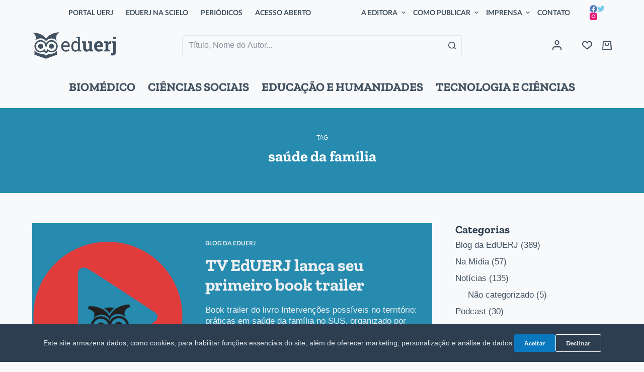

--- FILE ---
content_type: text/html; charset=UTF-8
request_url: https://eduerj.com/tag/saude-da-familia/
body_size: 32948
content:
<!doctype html>
<html lang="pt-BR">
<head>
	
	<meta charset="UTF-8">
	<meta name="viewport" content="width=device-width, initial-scale=1, maximum-scale=5, viewport-fit=cover">
	<link rel="profile" href="https://gmpg.org/xfn/11">

	<title>saúde da família | EdUERJ - Editora da Universidade do Estado do Rio de Janeiro</title>
<meta name='robots' content='max-image-preview:large' />
<link rel="alternate" type="application/rss+xml" title="Feed para EdUERJ - Editora da Universidade do Estado do Rio de Janeiro &raquo;" href="https://eduerj.com/feed/" />
<link rel="alternate" type="application/rss+xml" title="Feed de comentários para EdUERJ - Editora da Universidade do Estado do Rio de Janeiro &raquo;" href="https://eduerj.com/comments/feed/" />
<link rel="alternate" type="application/rss+xml" title="Feed de tag para EdUERJ - Editora da Universidade do Estado do Rio de Janeiro &raquo; saúde da família" href="https://eduerj.com/tag/saude-da-familia/feed/" />
<script>
window._wpemojiSettings = {"baseUrl":"https:\/\/s.w.org\/images\/core\/emoji\/14.0.0\/72x72\/","ext":".png","svgUrl":"https:\/\/s.w.org\/images\/core\/emoji\/14.0.0\/svg\/","svgExt":".svg","source":{"concatemoji":"https:\/\/eduerj.com\/wp-includes\/js\/wp-emoji-release.min.js?ver=6.1.1"}};
/*! This file is auto-generated */
!function(e,a,t){var n,r,o,i=a.createElement("canvas"),p=i.getContext&&i.getContext("2d");function s(e,t){var a=String.fromCharCode,e=(p.clearRect(0,0,i.width,i.height),p.fillText(a.apply(this,e),0,0),i.toDataURL());return p.clearRect(0,0,i.width,i.height),p.fillText(a.apply(this,t),0,0),e===i.toDataURL()}function c(e){var t=a.createElement("script");t.src=e,t.defer=t.type="text/javascript",a.getElementsByTagName("head")[0].appendChild(t)}for(o=Array("flag","emoji"),t.supports={everything:!0,everythingExceptFlag:!0},r=0;r<o.length;r++)t.supports[o[r]]=function(e){if(p&&p.fillText)switch(p.textBaseline="top",p.font="600 32px Arial",e){case"flag":return s([127987,65039,8205,9895,65039],[127987,65039,8203,9895,65039])?!1:!s([55356,56826,55356,56819],[55356,56826,8203,55356,56819])&&!s([55356,57332,56128,56423,56128,56418,56128,56421,56128,56430,56128,56423,56128,56447],[55356,57332,8203,56128,56423,8203,56128,56418,8203,56128,56421,8203,56128,56430,8203,56128,56423,8203,56128,56447]);case"emoji":return!s([129777,127995,8205,129778,127999],[129777,127995,8203,129778,127999])}return!1}(o[r]),t.supports.everything=t.supports.everything&&t.supports[o[r]],"flag"!==o[r]&&(t.supports.everythingExceptFlag=t.supports.everythingExceptFlag&&t.supports[o[r]]);t.supports.everythingExceptFlag=t.supports.everythingExceptFlag&&!t.supports.flag,t.DOMReady=!1,t.readyCallback=function(){t.DOMReady=!0},t.supports.everything||(n=function(){t.readyCallback()},a.addEventListener?(a.addEventListener("DOMContentLoaded",n,!1),e.addEventListener("load",n,!1)):(e.attachEvent("onload",n),a.attachEvent("onreadystatechange",function(){"complete"===a.readyState&&t.readyCallback()})),(e=t.source||{}).concatemoji?c(e.concatemoji):e.wpemoji&&e.twemoji&&(c(e.twemoji),c(e.wpemoji)))}(window,document,window._wpemojiSettings);
</script>
<style>
img.wp-smiley,
img.emoji {
	display: inline !important;
	border: none !important;
	box-shadow: none !important;
	height: 1em !important;
	width: 1em !important;
	margin: 0 0.07em !important;
	vertical-align: -0.1em !important;
	background: none !important;
	padding: 0 !important;
}
</style>
	<link rel='stylesheet' id='blocksy-dynamic-global-css' href='https://eduerj.com/wp-content/uploads/blocksy/css/global.css?ver=54191' media='all' />
<link rel='stylesheet' id='editor_plus-plugin-frontend-style-css' href='https://eduerj.com/wp-content/plugins/editorplus/dist/style-gutenberg-frontend-style.css?ver=697a61862b983' media='' />
<style id='editor_plus-plugin-frontend-style-inline-css'>

    @font-face {
      font-family: 'eplus-icon';
      src: url('https://eduerj.com/wp-content/plugins/editorplus/extensions/icon-inserter/fonts/eplus-icon.eot?xs1351');
      src: url('https://eduerj.com/wp-content/plugins/editorplus/extensions/icon-inserter/fonts/eplus-icon.eot?xs1351#iefix')
          format('embedded-opentype'),
        url('https://eduerj.com/wp-content/plugins/editorplus/extensions/icon-inserter/fonts/eplus-icon.ttf?xs1351') format('truetype'),
        url('https://eduerj.com/wp-content/plugins/editorplus/extensions/icon-inserter/fonts/eplus-icon.woff?xs1351') format('woff'),
        url('https://eduerj.com/wp-content/plugins/editorplus/extensions/icon-inserter/fonts/eplus-icon.svg?xs1351#eplus-icon') format('svg');
      font-weight: normal;
      font-style: normal;
      font-display: block;
    }
</style>
<link rel='stylesheet' id='wp-block-library-css' href='https://eduerj.com/wp-includes/css/dist/block-library/style.min.css?ver=6.1.1' media='all' />
<link rel='stylesheet' id='wc-blocks-vendors-style-css' href='https://eduerj.com/wp-content/plugins/woocommerce/packages/woocommerce-blocks/build/wc-blocks-vendors-style.css?ver=10.0.4' media='all' />
<link rel='stylesheet' id='wc-blocks-style-css' href='https://eduerj.com/wp-content/plugins/woocommerce/packages/woocommerce-blocks/build/wc-blocks-style.css?ver=10.0.4' media='all' />
<link rel='stylesheet' id='fontawesome-free-css' href='https://eduerj.com/wp-content/plugins/getwid/vendors/fontawesome-free/css/all.min.css?ver=5.5.0' media='all' />
<link rel='stylesheet' id='slick-css' href='https://eduerj.com/wp-content/plugins/getwid/vendors/slick/slick/slick.min.css?ver=1.9.0' media='all' />
<link rel='stylesheet' id='slick-theme-css' href='https://eduerj.com/wp-content/plugins/getwid/vendors/slick/slick/slick-theme.min.css?ver=1.9.0' media='all' />
<link rel='stylesheet' id='fancybox-css' href='https://eduerj.com/wp-content/plugins/getwid/vendors/fancybox/jquery.fancybox.min.css?ver=3.5.7' media='all' />
<link rel='stylesheet' id='getwid-blocks-css' href='https://eduerj.com/wp-content/plugins/getwid/assets/css/blocks.style.css?ver=1.8.2' media='all' />
<style id='getwid-blocks-inline-css'>
.wp-block-getwid-section .wp-block-getwid-section__wrapper .wp-block-getwid-section__inner-wrapper{max-width: 1600px;}
</style>
<link rel='stylesheet' id='classic-theme-styles-css' href='https://eduerj.com/wp-includes/css/classic-themes.min.css?ver=1' media='all' />
<style id='global-styles-inline-css'>
body{--wp--preset--color--black: #000000;--wp--preset--color--cyan-bluish-gray: #abb8c3;--wp--preset--color--white: #ffffff;--wp--preset--color--pale-pink: #f78da7;--wp--preset--color--vivid-red: #cf2e2e;--wp--preset--color--luminous-vivid-orange: #ff6900;--wp--preset--color--luminous-vivid-amber: #fcb900;--wp--preset--color--light-green-cyan: #7bdcb5;--wp--preset--color--vivid-green-cyan: #00d084;--wp--preset--color--pale-cyan-blue: #8ed1fc;--wp--preset--color--vivid-cyan-blue: #0693e3;--wp--preset--color--vivid-purple: #9b51e0;--wp--preset--color--palette-color-1: var(--paletteColor1, #0a78bf);--wp--preset--color--palette-color-2: var(--paletteColor2, #268baf);--wp--preset--color--palette-color-3: var(--paletteColor3, #415161);--wp--preset--color--palette-color-4: var(--paletteColor4, #2c3e50);--wp--preset--color--palette-color-5: var(--paletteColor5, #E2E7ED);--wp--preset--color--palette-color-6: var(--paletteColor6, #edeff2);--wp--preset--color--palette-color-7: var(--paletteColor7, #f8f9fb);--wp--preset--color--palette-color-8: var(--paletteColor8, #ffffff);--wp--preset--gradient--vivid-cyan-blue-to-vivid-purple: linear-gradient(135deg,rgba(6,147,227,1) 0%,rgb(155,81,224) 100%);--wp--preset--gradient--light-green-cyan-to-vivid-green-cyan: linear-gradient(135deg,rgb(122,220,180) 0%,rgb(0,208,130) 100%);--wp--preset--gradient--luminous-vivid-amber-to-luminous-vivid-orange: linear-gradient(135deg,rgba(252,185,0,1) 0%,rgba(255,105,0,1) 100%);--wp--preset--gradient--luminous-vivid-orange-to-vivid-red: linear-gradient(135deg,rgba(255,105,0,1) 0%,rgb(207,46,46) 100%);--wp--preset--gradient--very-light-gray-to-cyan-bluish-gray: linear-gradient(135deg,rgb(238,238,238) 0%,rgb(169,184,195) 100%);--wp--preset--gradient--cool-to-warm-spectrum: linear-gradient(135deg,rgb(74,234,220) 0%,rgb(151,120,209) 20%,rgb(207,42,186) 40%,rgb(238,44,130) 60%,rgb(251,105,98) 80%,rgb(254,248,76) 100%);--wp--preset--gradient--blush-light-purple: linear-gradient(135deg,rgb(255,206,236) 0%,rgb(152,150,240) 100%);--wp--preset--gradient--blush-bordeaux: linear-gradient(135deg,rgb(254,205,165) 0%,rgb(254,45,45) 50%,rgb(107,0,62) 100%);--wp--preset--gradient--luminous-dusk: linear-gradient(135deg,rgb(255,203,112) 0%,rgb(199,81,192) 50%,rgb(65,88,208) 100%);--wp--preset--gradient--pale-ocean: linear-gradient(135deg,rgb(255,245,203) 0%,rgb(182,227,212) 50%,rgb(51,167,181) 100%);--wp--preset--gradient--electric-grass: linear-gradient(135deg,rgb(202,248,128) 0%,rgb(113,206,126) 100%);--wp--preset--gradient--midnight: linear-gradient(135deg,rgb(2,3,129) 0%,rgb(40,116,252) 100%);--wp--preset--gradient--juicy-peach: linear-gradient(to right, #ffecd2 0%, #fcb69f 100%);--wp--preset--gradient--young-passion: linear-gradient(to right, #ff8177 0%, #ff867a 0%, #ff8c7f 21%, #f99185 52%, #cf556c 78%, #b12a5b 100%);--wp--preset--gradient--true-sunset: linear-gradient(to right, #fa709a 0%, #fee140 100%);--wp--preset--gradient--morpheus-den: linear-gradient(to top, #30cfd0 0%, #330867 100%);--wp--preset--gradient--plum-plate: linear-gradient(135deg, #667eea 0%, #764ba2 100%);--wp--preset--gradient--aqua-splash: linear-gradient(15deg, #13547a 0%, #80d0c7 100%);--wp--preset--gradient--love-kiss: linear-gradient(to top, #ff0844 0%, #ffb199 100%);--wp--preset--gradient--new-retrowave: linear-gradient(to top, #3b41c5 0%, #a981bb 49%, #ffc8a9 100%);--wp--preset--gradient--plum-bath: linear-gradient(to top, #cc208e 0%, #6713d2 100%);--wp--preset--gradient--high-flight: linear-gradient(to right, #0acffe 0%, #495aff 100%);--wp--preset--gradient--teen-party: linear-gradient(-225deg, #FF057C 0%, #8D0B93 50%, #321575 100%);--wp--preset--gradient--fabled-sunset: linear-gradient(-225deg, #231557 0%, #44107A 29%, #FF1361 67%, #FFF800 100%);--wp--preset--gradient--arielle-smile: radial-gradient(circle 248px at center, #16d9e3 0%, #30c7ec 47%, #46aef7 100%);--wp--preset--gradient--itmeo-branding: linear-gradient(180deg, #2af598 0%, #009efd 100%);--wp--preset--gradient--deep-blue: linear-gradient(to right, #6a11cb 0%, #2575fc 100%);--wp--preset--gradient--strong-bliss: linear-gradient(to right, #f78ca0 0%, #f9748f 19%, #fd868c 60%, #fe9a8b 100%);--wp--preset--gradient--sweet-period: linear-gradient(to top, #3f51b1 0%, #5a55ae 13%, #7b5fac 25%, #8f6aae 38%, #a86aa4 50%, #cc6b8e 62%, #f18271 75%, #f3a469 87%, #f7c978 100%);--wp--preset--gradient--purple-division: linear-gradient(to top, #7028e4 0%, #e5b2ca 100%);--wp--preset--gradient--cold-evening: linear-gradient(to top, #0c3483 0%, #a2b6df 100%, #6b8cce 100%, #a2b6df 100%);--wp--preset--gradient--mountain-rock: linear-gradient(to right, #868f96 0%, #596164 100%);--wp--preset--gradient--desert-hump: linear-gradient(to top, #c79081 0%, #dfa579 100%);--wp--preset--gradient--ethernal-constance: linear-gradient(to top, #09203f 0%, #537895 100%);--wp--preset--gradient--happy-memories: linear-gradient(-60deg, #ff5858 0%, #f09819 100%);--wp--preset--gradient--grown-early: linear-gradient(to top, #0ba360 0%, #3cba92 100%);--wp--preset--gradient--morning-salad: linear-gradient(-225deg, #B7F8DB 0%, #50A7C2 100%);--wp--preset--gradient--night-call: linear-gradient(-225deg, #AC32E4 0%, #7918F2 48%, #4801FF 100%);--wp--preset--gradient--mind-crawl: linear-gradient(-225deg, #473B7B 0%, #3584A7 51%, #30D2BE 100%);--wp--preset--gradient--angel-care: linear-gradient(-225deg, #FFE29F 0%, #FFA99F 48%, #FF719A 100%);--wp--preset--gradient--juicy-cake: linear-gradient(to top, #e14fad 0%, #f9d423 100%);--wp--preset--gradient--rich-metal: linear-gradient(to right, #d7d2cc 0%, #304352 100%);--wp--preset--gradient--mole-hall: linear-gradient(-20deg, #616161 0%, #9bc5c3 100%);--wp--preset--gradient--cloudy-knoxville: linear-gradient(120deg, #fdfbfb 0%, #ebedee 100%);--wp--preset--gradient--soft-grass: linear-gradient(to top, #c1dfc4 0%, #deecdd 100%);--wp--preset--gradient--saint-petersburg: linear-gradient(135deg, #f5f7fa 0%, #c3cfe2 100%);--wp--preset--gradient--everlasting-sky: linear-gradient(135deg, #fdfcfb 0%, #e2d1c3 100%);--wp--preset--gradient--kind-steel: linear-gradient(-20deg, #e9defa 0%, #fbfcdb 100%);--wp--preset--gradient--over-sun: linear-gradient(60deg, #abecd6 0%, #fbed96 100%);--wp--preset--gradient--premium-white: linear-gradient(to top, #d5d4d0 0%, #d5d4d0 1%, #eeeeec 31%, #efeeec 75%, #e9e9e7 100%);--wp--preset--gradient--clean-mirror: linear-gradient(45deg, #93a5cf 0%, #e4efe9 100%);--wp--preset--gradient--wild-apple: linear-gradient(to top, #d299c2 0%, #fef9d7 100%);--wp--preset--gradient--snow-again: linear-gradient(to top, #e6e9f0 0%, #eef1f5 100%);--wp--preset--gradient--confident-cloud: linear-gradient(to top, #dad4ec 0%, #dad4ec 1%, #f3e7e9 100%);--wp--preset--gradient--glass-water: linear-gradient(to top, #dfe9f3 0%, white 100%);--wp--preset--gradient--perfect-white: linear-gradient(-225deg, #E3FDF5 0%, #FFE6FA 100%);--wp--preset--duotone--dark-grayscale: url('#wp-duotone-dark-grayscale');--wp--preset--duotone--grayscale: url('#wp-duotone-grayscale');--wp--preset--duotone--purple-yellow: url('#wp-duotone-purple-yellow');--wp--preset--duotone--blue-red: url('#wp-duotone-blue-red');--wp--preset--duotone--midnight: url('#wp-duotone-midnight');--wp--preset--duotone--magenta-yellow: url('#wp-duotone-magenta-yellow');--wp--preset--duotone--purple-green: url('#wp-duotone-purple-green');--wp--preset--duotone--blue-orange: url('#wp-duotone-blue-orange');--wp--preset--font-size--small: 13px;--wp--preset--font-size--medium: 20px;--wp--preset--font-size--large: 36px;--wp--preset--font-size--x-large: 42px;--wp--preset--spacing--20: 0.44rem;--wp--preset--spacing--30: 0.67rem;--wp--preset--spacing--40: 1rem;--wp--preset--spacing--50: 1.5rem;--wp--preset--spacing--60: 2.25rem;--wp--preset--spacing--70: 3.38rem;--wp--preset--spacing--80: 5.06rem;}:where(.is-layout-flex){gap: 0.5em;}body .is-layout-flow > .alignleft{float: left;margin-inline-start: 0;margin-inline-end: 2em;}body .is-layout-flow > .alignright{float: right;margin-inline-start: 2em;margin-inline-end: 0;}body .is-layout-flow > .aligncenter{margin-left: auto !important;margin-right: auto !important;}body .is-layout-constrained > .alignleft{float: left;margin-inline-start: 0;margin-inline-end: 2em;}body .is-layout-constrained > .alignright{float: right;margin-inline-start: 2em;margin-inline-end: 0;}body .is-layout-constrained > .aligncenter{margin-left: auto !important;margin-right: auto !important;}body .is-layout-constrained > :where(:not(.alignleft):not(.alignright):not(.alignfull)){max-width: var(--wp--style--global--content-size);margin-left: auto !important;margin-right: auto !important;}body .is-layout-constrained > .alignwide{max-width: var(--wp--style--global--wide-size);}body .is-layout-flex{display: flex;}body .is-layout-flex{flex-wrap: wrap;align-items: center;}body .is-layout-flex > *{margin: 0;}:where(.wp-block-columns.is-layout-flex){gap: 2em;}.has-black-color{color: var(--wp--preset--color--black) !important;}.has-cyan-bluish-gray-color{color: var(--wp--preset--color--cyan-bluish-gray) !important;}.has-white-color{color: var(--wp--preset--color--white) !important;}.has-pale-pink-color{color: var(--wp--preset--color--pale-pink) !important;}.has-vivid-red-color{color: var(--wp--preset--color--vivid-red) !important;}.has-luminous-vivid-orange-color{color: var(--wp--preset--color--luminous-vivid-orange) !important;}.has-luminous-vivid-amber-color{color: var(--wp--preset--color--luminous-vivid-amber) !important;}.has-light-green-cyan-color{color: var(--wp--preset--color--light-green-cyan) !important;}.has-vivid-green-cyan-color{color: var(--wp--preset--color--vivid-green-cyan) !important;}.has-pale-cyan-blue-color{color: var(--wp--preset--color--pale-cyan-blue) !important;}.has-vivid-cyan-blue-color{color: var(--wp--preset--color--vivid-cyan-blue) !important;}.has-vivid-purple-color{color: var(--wp--preset--color--vivid-purple) !important;}.has-black-background-color{background-color: var(--wp--preset--color--black) !important;}.has-cyan-bluish-gray-background-color{background-color: var(--wp--preset--color--cyan-bluish-gray) !important;}.has-white-background-color{background-color: var(--wp--preset--color--white) !important;}.has-pale-pink-background-color{background-color: var(--wp--preset--color--pale-pink) !important;}.has-vivid-red-background-color{background-color: var(--wp--preset--color--vivid-red) !important;}.has-luminous-vivid-orange-background-color{background-color: var(--wp--preset--color--luminous-vivid-orange) !important;}.has-luminous-vivid-amber-background-color{background-color: var(--wp--preset--color--luminous-vivid-amber) !important;}.has-light-green-cyan-background-color{background-color: var(--wp--preset--color--light-green-cyan) !important;}.has-vivid-green-cyan-background-color{background-color: var(--wp--preset--color--vivid-green-cyan) !important;}.has-pale-cyan-blue-background-color{background-color: var(--wp--preset--color--pale-cyan-blue) !important;}.has-vivid-cyan-blue-background-color{background-color: var(--wp--preset--color--vivid-cyan-blue) !important;}.has-vivid-purple-background-color{background-color: var(--wp--preset--color--vivid-purple) !important;}.has-black-border-color{border-color: var(--wp--preset--color--black) !important;}.has-cyan-bluish-gray-border-color{border-color: var(--wp--preset--color--cyan-bluish-gray) !important;}.has-white-border-color{border-color: var(--wp--preset--color--white) !important;}.has-pale-pink-border-color{border-color: var(--wp--preset--color--pale-pink) !important;}.has-vivid-red-border-color{border-color: var(--wp--preset--color--vivid-red) !important;}.has-luminous-vivid-orange-border-color{border-color: var(--wp--preset--color--luminous-vivid-orange) !important;}.has-luminous-vivid-amber-border-color{border-color: var(--wp--preset--color--luminous-vivid-amber) !important;}.has-light-green-cyan-border-color{border-color: var(--wp--preset--color--light-green-cyan) !important;}.has-vivid-green-cyan-border-color{border-color: var(--wp--preset--color--vivid-green-cyan) !important;}.has-pale-cyan-blue-border-color{border-color: var(--wp--preset--color--pale-cyan-blue) !important;}.has-vivid-cyan-blue-border-color{border-color: var(--wp--preset--color--vivid-cyan-blue) !important;}.has-vivid-purple-border-color{border-color: var(--wp--preset--color--vivid-purple) !important;}.has-vivid-cyan-blue-to-vivid-purple-gradient-background{background: var(--wp--preset--gradient--vivid-cyan-blue-to-vivid-purple) !important;}.has-light-green-cyan-to-vivid-green-cyan-gradient-background{background: var(--wp--preset--gradient--light-green-cyan-to-vivid-green-cyan) !important;}.has-luminous-vivid-amber-to-luminous-vivid-orange-gradient-background{background: var(--wp--preset--gradient--luminous-vivid-amber-to-luminous-vivid-orange) !important;}.has-luminous-vivid-orange-to-vivid-red-gradient-background{background: var(--wp--preset--gradient--luminous-vivid-orange-to-vivid-red) !important;}.has-very-light-gray-to-cyan-bluish-gray-gradient-background{background: var(--wp--preset--gradient--very-light-gray-to-cyan-bluish-gray) !important;}.has-cool-to-warm-spectrum-gradient-background{background: var(--wp--preset--gradient--cool-to-warm-spectrum) !important;}.has-blush-light-purple-gradient-background{background: var(--wp--preset--gradient--blush-light-purple) !important;}.has-blush-bordeaux-gradient-background{background: var(--wp--preset--gradient--blush-bordeaux) !important;}.has-luminous-dusk-gradient-background{background: var(--wp--preset--gradient--luminous-dusk) !important;}.has-pale-ocean-gradient-background{background: var(--wp--preset--gradient--pale-ocean) !important;}.has-electric-grass-gradient-background{background: var(--wp--preset--gradient--electric-grass) !important;}.has-midnight-gradient-background{background: var(--wp--preset--gradient--midnight) !important;}.has-small-font-size{font-size: var(--wp--preset--font-size--small) !important;}.has-medium-font-size{font-size: var(--wp--preset--font-size--medium) !important;}.has-large-font-size{font-size: var(--wp--preset--font-size--large) !important;}.has-x-large-font-size{font-size: var(--wp--preset--font-size--x-large) !important;}
.wp-block-navigation a:where(:not(.wp-element-button)){color: inherit;}
:where(.wp-block-columns.is-layout-flex){gap: 2em;}
.wp-block-pullquote{font-size: 1.5em;line-height: 1.6;}
</style>
<link rel='stylesheet' id='amazonpolly-css' href='https://eduerj.com/wp-content/plugins/amazon-polly/public/css/amazonpolly-public.css?ver=1.0.0' media='all' />
<link rel='stylesheet' id='contact-form-7-css' href='https://eduerj.com/wp-content/plugins/contact-form-7/includes/css/styles.css?ver=5.6.3' media='all' />
<link rel='stylesheet' id='somdn-style-css' href='https://eduerj.com/wp-content/plugins/download-now-for-woocommerce/assets/css/somdn-style.css?ver=6.1.1' media='all' />
<style id='woocommerce-inline-inline-css'>
.woocommerce form .form-row .required { visibility: visible; }
</style>
<link rel='stylesheet' id='trp-language-switcher-style-css' href='https://eduerj.com/wp-content/plugins/translatepress-multilingual/assets/css/trp-language-switcher.css?ver=2.3.8' media='all' />
<link rel='stylesheet' id='search-filter-plugin-styles-css' href='https://eduerj.com/wp-content/plugins/search-filter-pro/public/assets/css/search-filter.min.css?ver=2.5.13' media='all' />
<link rel='stylesheet' id='woo-variation-swatches-css' href='https://eduerj.com/wp-content/plugins/woo-variation-swatches/assets/css/frontend.min.css?ver=1664795215' media='all' />
<style id='woo-variation-swatches-inline-css'>
:root {
--wvs-tick:url("data:image/svg+xml;utf8,%3Csvg filter='drop-shadow(0px 0px 2px rgb(0 0 0 / .8))' xmlns='http://www.w3.org/2000/svg'  viewBox='0 0 30 30'%3E%3Cpath fill='none' stroke='%23ffffff' stroke-linecap='round' stroke-linejoin='round' stroke-width='4' d='M4 16L11 23 27 7'/%3E%3C/svg%3E");

--wvs-cross:url("data:image/svg+xml;utf8,%3Csvg filter='drop-shadow(0px 0px 5px rgb(255 255 255 / .6))' xmlns='http://www.w3.org/2000/svg' width='72px' height='72px' viewBox='0 0 24 24'%3E%3Cpath fill='none' stroke='%23ff0000' stroke-linecap='round' stroke-width='0.6' d='M5 5L19 19M19 5L5 19'/%3E%3C/svg%3E");
--wvs-single-product-item-width:30px;
--wvs-single-product-item-height:30px;
--wvs-single-product-item-font-size:20px}
</style>
<link rel='stylesheet' id='blocksy-child-style-css' href='https://eduerj.com/wp-content/themes/eduerj/style.css?ver=6.1.1' media='all' />
<link rel='stylesheet' id='ct-woocommerce-styles-css' href='https://eduerj.com/wp-content/themes/blocksy/static/bundle/woocommerce.min.css?ver=1.8.50' media='all' />
<link rel='stylesheet' id='ct-main-styles-css' href='https://eduerj.com/wp-content/themes/blocksy/static/bundle/main.min.css?ver=1.8.50' media='all' />
<link rel='stylesheet' id='blocksy-ext-mega-menu-styles-css' href='https://eduerj.com/wp-content/plugins/blocksy-companion-pro/framework/premium/extensions/mega-menu/static/bundle/main.min.css?ver=1.8.49' media='all' />
<link rel='stylesheet' id='blocksy-ext-woocommerce-extra-styles-css' href='https://eduerj.com/wp-content/plugins/blocksy-companion-pro/framework/premium/extensions/woocommerce-extra/static/bundle/main.min.css?ver=1.8.49' media='all' />
<link rel='stylesheet' id='blocksy-ext-post-types-extra-styles-css' href='https://eduerj.com/wp-content/plugins/blocksy-companion-pro/framework/premium/extensions/post-types-extra/static/bundle/main.min.css?ver=1.8.49' media='all' />
<link rel='stylesheet' id='blocksy-ext-cookies-consent-styles-css' href='https://eduerj.com/wp-content/plugins/blocksy-companion-pro/framework/extensions/cookies-consent/static/bundle/main.min.css?ver=1.8.49' media='all' />
<link rel='stylesheet' id='ct-page-title-styles-css' href='https://eduerj.com/wp-content/themes/blocksy/static/bundle/page-title.min.css?ver=1.8.50' media='all' />
<link rel='stylesheet' id='ct-back-to-top-styles-css' href='https://eduerj.com/wp-content/themes/blocksy/static/bundle/back-to-top.min.css?ver=1.8.50' media='all' />
<link rel='stylesheet' id='ct-getwid-styles-css' href='https://eduerj.com/wp-content/themes/blocksy/static/bundle/getwid.min.css?ver=1.8.50' media='all' />
<link rel='stylesheet' id='ct-sidebar-styles-css' href='https://eduerj.com/wp-content/themes/blocksy/static/bundle/sidebar.min.css?ver=1.8.50' media='all' />
<link rel='stylesheet' id='ct-flexy-styles-css' href='https://eduerj.com/wp-content/themes/blocksy/static/bundle/flexy.min.css?ver=1.8.50' media='all' />
<link rel='stylesheet' id='ct-cf-7-styles-css' href='https://eduerj.com/wp-content/themes/blocksy/static/bundle/cf-7.min.css?ver=1.8.50' media='all' />
<link rel='stylesheet' id='custom-layouts-styles-css' href='https://eduerj.com/wp-content/uploads/custom-layouts/style.css?ver=13' media='all' />
<link rel='stylesheet' id='wpc-filter-everything-css' href='https://eduerj.com/wp-content/plugins/filter-everything/assets/css/filter-everything.min.css?ver=1.7.1' media='all' />
<link rel='stylesheet' id='wpc-filter-everything-custom-css' href='http://eduerj.com/wp-content/uploads/cache/filter-everything/2dce9c98fa8879b424751a1978b7b688.css?ver=6.1.1' media='all' />
<script src='https://eduerj.com/wp-includes/js/jquery/jquery.min.js?ver=3.6.1' id='jquery-core-js'></script>
<script src='https://eduerj.com/wp-includes/js/jquery/jquery-migrate.min.js?ver=3.3.2' id='jquery-migrate-js'></script>
<script src='https://eduerj.com/wp-content/plugins/amazon-polly/public/js/amazonpolly-public.js?ver=1.0.0' id='amazonpolly-js'></script>
<script src='https://eduerj.com/wp-content/plugins/revslider/public/assets/js/rbtools.min.js?ver=6.6.7' async id='tp-tools-js'></script>
<script src='https://eduerj.com/wp-content/plugins/revslider/public/assets/js/rs6.min.js?ver=6.6.7' async id='revmin-js'></script>
<script src='https://eduerj.com/wp-content/plugins/translatepress-multilingual/assets/js/trp-frontend-compatibility.js?ver=2.3.8' id='trp-frontend-compatibility-js'></script>
<script id='search-filter-plugin-build-js-extra'>
var SF_LDATA = {"ajax_url":"https:\/\/eduerj.com\/wp-admin\/admin-ajax.php","home_url":"https:\/\/eduerj.com\/","extensions":[]};
</script>
<script src='https://eduerj.com/wp-content/plugins/search-filter-pro/public/assets/js/search-filter-build.min.js?ver=2.5.13' id='search-filter-plugin-build-js'></script>
<script src='https://eduerj.com/wp-content/plugins/search-filter-pro/public/assets/js/chosen.jquery.min.js?ver=2.5.13' id='search-filter-plugin-chosen-js'></script>
<link rel="https://api.w.org/" href="https://eduerj.com/wp-json/" /><link rel="alternate" type="application/json" href="https://eduerj.com/wp-json/wp/v2/tags/291" /><link rel="EditURI" type="application/rsd+xml" title="RSD" href="https://eduerj.com/xmlrpc.php?rsd" />
<link rel="wlwmanifest" type="application/wlwmanifest+xml" href="https://eduerj.com/wp-includes/wlwmanifest.xml" />
<meta name="generator" content="WordPress 6.1.1" />
<meta name="generator" content="WooCommerce 7.7.0" />
<!-- SEO meta tags powered by SmartCrawl https://wpmudev.com/project/smartcrawl-wordpress-seo/ -->
<link rel="canonical" href="https://eduerj.com/tag/saude-da-familia/" />
<script type="application/ld+json">{"@context":"https:\/\/schema.org","@graph":[{"@type":"Organization","@id":"https:\/\/eduerj.com\/#schema-publishing-organization","url":"https:\/\/eduerj.com","name":"EdUERJ - Editora da Universidade do Estado do Rio de Janeiro","logo":{"@type":"ImageObject","@id":"https:\/\/eduerj.com\/#schema-organization-logo","url":"http:\/\/eduerj.com\/wp-content\/uploads\/2022\/06\/Logo-eduerj.svg","height":60,"width":60}},{"@type":"WebSite","@id":"https:\/\/eduerj.com\/#schema-website","url":"https:\/\/eduerj.com","name":"EdUERJ - Editora da Universidade do Estado do Rio de Janeiro","encoding":"UTF-8","potentialAction":{"@type":"SearchAction","target":"https:\/\/eduerj.com\/search\/{search_term_string}\/","query-input":"required name=search_term_string"},"image":{"@type":"ImageObject","@id":"https:\/\/eduerj.com\/#schema-site-logo","url":"https:\/\/eduerj.com\/wp-content\/uploads\/2022\/06\/Logo-eduerj.svg","height":105.8,"width":332.1}},{"@type":"CollectionPage","@id":"https:\/\/eduerj.com\/tag\/saude-da-familia\/#schema-webpage","isPartOf":{"@id":"https:\/\/eduerj.com\/#schema-website"},"publisher":{"@id":"https:\/\/eduerj.com\/#schema-publishing-organization"},"url":"https:\/\/eduerj.com\/tag\/saude-da-familia\/","mainEntity":{"@type":"ItemList","itemListElement":[{"@type":"ListItem","position":"1","url":"https:\/\/eduerj.com\/tv-eduerj-lanca-seu-primeiro-book-trailer\/"},{"@type":"ListItem","position":"2","url":"https:\/\/eduerj.com\/livro-traz-praticas-em-saude-da-familia-no-sus\/"}]}}]}</script>
<meta property="og:type" content="object" />
<meta property="og:url" content="https://eduerj.com/tag/saude-da-familia/" />
<meta property="og:title" content="saúde da família | EdUERJ - Editora da Universidade do Estado do Rio de Janeiro" />
<meta name="twitter:card" content="summary" />
<meta name="twitter:site" content="https://twitter.com/eduerj" />
<meta name="twitter:title" content="saúde da família | EdUERJ - Editora da Universidade do Estado do Rio de Janeiro" />
<!-- /SEO -->
<link rel="alternate" hreflang="pt-BR" href="https://eduerj.com/tag/saude-da-familia/"/>
<link rel="alternate" hreflang="pt" href="https://eduerj.com/tag/saude-da-familia/"/>
<noscript><link rel='stylesheet' href='https://eduerj.com/wp-content/themes/blocksy/static/bundle/no-scripts.min.css' type='text/css' /></noscript>
	<noscript><style>.woocommerce-product-gallery{ opacity: 1 !important; }</style></noscript>
	<meta name="generator" content="Powered by Slider Revolution 6.6.7 - responsive, Mobile-Friendly Slider Plugin for WordPress with comfortable drag and drop interface." />
<link rel="icon" href="https://eduerj.com/wp-content/uploads/2022/06/cropped-Favicon-32x32.png" sizes="32x32" />
<link rel="icon" href="https://eduerj.com/wp-content/uploads/2022/06/cropped-Favicon-192x192.png" sizes="192x192" />
<link rel="apple-touch-icon" href="https://eduerj.com/wp-content/uploads/2022/06/cropped-Favicon-180x180.png" />
<meta name="msapplication-TileImage" content="https://eduerj.com/wp-content/uploads/2022/06/cropped-Favicon-270x270.png" />
<script>function setREVStartSize(e){
			//window.requestAnimationFrame(function() {
				window.RSIW = window.RSIW===undefined ? window.innerWidth : window.RSIW;
				window.RSIH = window.RSIH===undefined ? window.innerHeight : window.RSIH;
				try {
					var pw = document.getElementById(e.c).parentNode.offsetWidth,
						newh;
					pw = pw===0 || isNaN(pw) || (e.l=="fullwidth" || e.layout=="fullwidth") ? window.RSIW : pw;
					e.tabw = e.tabw===undefined ? 0 : parseInt(e.tabw);
					e.thumbw = e.thumbw===undefined ? 0 : parseInt(e.thumbw);
					e.tabh = e.tabh===undefined ? 0 : parseInt(e.tabh);
					e.thumbh = e.thumbh===undefined ? 0 : parseInt(e.thumbh);
					e.tabhide = e.tabhide===undefined ? 0 : parseInt(e.tabhide);
					e.thumbhide = e.thumbhide===undefined ? 0 : parseInt(e.thumbhide);
					e.mh = e.mh===undefined || e.mh=="" || e.mh==="auto" ? 0 : parseInt(e.mh,0);
					if(e.layout==="fullscreen" || e.l==="fullscreen")
						newh = Math.max(e.mh,window.RSIH);
					else{
						e.gw = Array.isArray(e.gw) ? e.gw : [e.gw];
						for (var i in e.rl) if (e.gw[i]===undefined || e.gw[i]===0) e.gw[i] = e.gw[i-1];
						e.gh = e.el===undefined || e.el==="" || (Array.isArray(e.el) && e.el.length==0)? e.gh : e.el;
						e.gh = Array.isArray(e.gh) ? e.gh : [e.gh];
						for (var i in e.rl) if (e.gh[i]===undefined || e.gh[i]===0) e.gh[i] = e.gh[i-1];
											
						var nl = new Array(e.rl.length),
							ix = 0,
							sl;
						e.tabw = e.tabhide>=pw ? 0 : e.tabw;
						e.thumbw = e.thumbhide>=pw ? 0 : e.thumbw;
						e.tabh = e.tabhide>=pw ? 0 : e.tabh;
						e.thumbh = e.thumbhide>=pw ? 0 : e.thumbh;
						for (var i in e.rl) nl[i] = e.rl[i]<window.RSIW ? 0 : e.rl[i];
						sl = nl[0];
						for (var i in nl) if (sl>nl[i] && nl[i]>0) { sl = nl[i]; ix=i;}
						var m = pw>(e.gw[ix]+e.tabw+e.thumbw) ? 1 : (pw-(e.tabw+e.thumbw)) / (e.gw[ix]);
						newh =  (e.gh[ix] * m) + (e.tabh + e.thumbh);
					}
					var el = document.getElementById(e.c);
					if (el!==null && el) el.style.height = newh+"px";
					el = document.getElementById(e.c+"_wrapper");
					if (el!==null && el) {
						el.style.height = newh+"px";
						el.style.display = "block";
					}
				} catch(e){
					console.log("Failure at Presize of Slider:" + e)
				}
			//});
		  };</script>
		<style id="wp-custom-css">
			h3.eplus-wrapper {
    margin-bottom: 2px;
}
p#billing_neighborhood_field {
    padding-left: 50px !important;
    width: 52% !important;
}
.woocommerce-billing-fields__field-wrapper p#billing_neighborhood_field {
    padding-left: 33px !important;
    width: 52% !important;
}
span.wpc-help-tip {
    display: none; 
}
select#pa_formato {
    border: 2px solid var(--paletteColor1);
}

.woo-variation-swatches .wvs-style-squared.variable-items-wrapper .variable-item:not(.radio-variable-item).button-variable-item {
    width: auto;
    min-width: var(--wvs-single-product-item-width);
    padding: 24px;
    background-color: #7db9de;
	border:none !important;
	 color: var(--paletteColor8);
}
.woo-variation-swatches .variable-items-wrapper .variable-item:not(.radio-variable-item).button-variable-item.selected:not(.no-stock) {
    background-color: var(--paletteColor1);
    color: var(--paletteColor8);
    border: none;
}

.woo-variation-swatches .variable-items-wrapper .variable-item:not(.radio-variable-item) {
    -webkit-box-shadow: none;
    box-shadow: none;
		border: 1px solid var(--paletteColor1);
}

.woo-variation-swatches:hover  .variable-items-wrapper:hover  .variable-item:not(.radio-variable-item):hover, .woo-variation-swatches .variable-items-wrapper .variable-item:not(.radio-variable-item).selected, .woo-variation-swatches .variable-items-wrapper .variable-item:not(.radio-variable-item).selected  {
    background-color: var(--paletteColor1);
    color: var(--paletteColor8);
    -webkit-box-shadow: none;
    box-shadow: none;
    border: 1px solid var(--paletteColor3);
}

.wp-block-getwid-table-of-contents__list li a {
    color: var(--paletteColor4);
    font-family: 'Zilla Slab';
    font-weight: 600;
    font-size: 22px;
}

.cookie-notification .ct-cookies-decline-button{
	border: 1px solid var(--paletteColor8)
}
.cookie-notification .ct-cookies-decline-button:hover{
	border: 1px solid var(--paletteColor1)
}
#menu-termos li ul a {
    font-family: 'Lato', Arial, sans-serif;
    font-weight: 400;
	font-size: 17px;
}
#menu-termos li a {
    font-family: 'Zilla Slab', Arial, sans-serif;
    font-weight: 600;
		font-size: 20px;
}
#menu-termos li.menu-item {
    margin-bottom: 0px;
}
ul.sub-menu {
    margin-top: 0px;
    --listIndent: 0px !important;
}
.wp-block-getwid-section__wrapper{
	padding:3em;
}

/* ocultar atual e outras áreas mãe */
.archive.tax-area .wpc-filter-area > .wpc-filters-ul-list > li > .wpc-term-item-content-wrapper, .archive.tax-area .wpc-filter-area > .wpc-filters-ul-list > li:not(.wpc-term-disabled) {
	display: none;
}

.archive.tax-area .wpc-filter-area > ul > li > ul.children {
	margin-left: 0 !important;
	padding-left: 0;
}

li.wc-block-grid__product {
    display: flex;
    flex-direction: column;
    align-items: flex-start;
}

li.wc-block-grid__product > * {
    width: 100%;
}

.wp-block-button.wc-block-grid__product-add-to-cart {
    margin-top: auto;
}

.somdn-download-wrap {
	padding-bottom: 0;
}

/*fix covers*/
.wc-block-grid__products .wc-block-grid__product-image,
.products .ct-image-container  {
	display: flex;
}

.wc-block-grid__products .wc-block-grid__product-image img,
.products .ct-image-container img {
/* 	max-width: 80%; */
	height: clamp(250px, 40vh, 350px);
	object-fit: contain;
	object-position: left;
	position: unset;
}

.products .ct-image-container img ~ .ct-ratio {
	display: none !important;
}

.products .ct-woo-card-extra {
	right: auto;
	left: 15px;
}
.wc-block-grid__product {
    text-align: left;
}



	@media screen and (max-width: 1400px){
		.wc-block-grid__products .wc-block-grid__product-image img,
.products .ct-image-container img {
	height: clamp(170px, 40vh, 210px);
		}
		.wc-block-grid__product .wc-block-grid__product-image, {
			margin:0px;
		}
}

/* fix columns */
.wc-block-grid__products {
    display: grid !important;
    grid-template-columns: var(--shop-columns) !important;
    grid-gap: var(--content-spacing) var(--grid-columns-gap, 16px);
	width: 100%;
	grid-column: 1 / -1;
	margin: unset;
}

.wc-block-grid__products > .wc-block-grid__product {
	max-width: unset !important;
	border: unset;
}

:root {
	--shop-columns: repeat(2, minmax(0, 1fr));
}

@media screen and (min-width: 690px) {
	:root {
		--shop-columns: repeat(3, minmax(0, 1fr));
	}
}

@media screen and (min-width: 1000px) {
	:root {
		--shop-columns: repeat(5, minmax(0, 1fr));
	}
}
nav>ul>[class*=ct-mega-menu]>.sub-menu>li {
    min-width: 0;
    padding: var(--columns-padding, 0px 20px) !important;
}

.woocommerce-page #sidebar {
	order: -1;
}

.wpc-filters-button-text {
	font-size: 0;
}

.wpc-filters-button-text:after {
	content: 'Filtros';
	font-size: .9rem;
}

.wpc-open-close-filters-button {
	position: fixed !important;
	bottom: 0;
	padding: .675rem 1rem !important;
	margin: 0;
	left: 0;
	width: 100%;
	text-align: center;
	display: flex !important;
	align-items: center;
	justify-content: center;
	background-color: var(--paletteColor4) !important;
	color: var(--paletteColor5) !important;
	z-index: 999999999;
	border-radius: 0 !important;
	border: unset !important;
}
[class*=wpc-icon-line-] {
	background-color: var(--paletteColor5) !important;
}

span.wpc-icon-line-1:after, span.wpc-icon-line-2:after,
span.wpc-icon-line-3:after{
	border-color: var(--paletteColor5) !important;
	background-color: var(--paletteColor4) !important;
}

@media (min-width: 690px){
.ct-wishlist-button-single:not(:only-child) {
    margin-inline-start: var(--cart-actions-items-spacing, 0px);
    margin-top: 30px;
}
	}
.newsletter h2{
	margin-top:0px;
}
.wc-block-grid__product .wc-block-grid__product-title {
    font-size: 2.3em;
    line-height: 1;
    font-weight: 600;
    font-family: 'Zilla Slab';
}		</style>
			</head>

<body class="archive tag tag-saude-da-familia tag-291 wp-custom-logo wp-embed-responsive theme-blocksy woocommerce-no-js translatepress-pt_BR eplus_styles metaslider-plugin woo-variation-swatches wvs-behavior-blur-no-cross wvs-theme-eduerj wvs-show-label wpc_show_open_close_button ct-loading" data-link="type-2" data-prefix="categories" data-header="type-1" data-footer="type-1" >

<a class="skip-link show-on-focus" href="#main">
	Pular para o conteúdo</a>

<svg xmlns="http://www.w3.org/2000/svg" viewBox="0 0 0 0" width="0" height="0" focusable="false" role="none" style="visibility: hidden; position: absolute; left: -9999px; overflow: hidden;" ><defs><filter id="wp-duotone-dark-grayscale"><feColorMatrix color-interpolation-filters="sRGB" type="matrix" values=" .299 .587 .114 0 0 .299 .587 .114 0 0 .299 .587 .114 0 0 .299 .587 .114 0 0 " /><feComponentTransfer color-interpolation-filters="sRGB" ><feFuncR type="table" tableValues="0 0.49803921568627" /><feFuncG type="table" tableValues="0 0.49803921568627" /><feFuncB type="table" tableValues="0 0.49803921568627" /><feFuncA type="table" tableValues="1 1" /></feComponentTransfer><feComposite in2="SourceGraphic" operator="in" /></filter></defs></svg><svg xmlns="http://www.w3.org/2000/svg" viewBox="0 0 0 0" width="0" height="0" focusable="false" role="none" style="visibility: hidden; position: absolute; left: -9999px; overflow: hidden;" ><defs><filter id="wp-duotone-grayscale"><feColorMatrix color-interpolation-filters="sRGB" type="matrix" values=" .299 .587 .114 0 0 .299 .587 .114 0 0 .299 .587 .114 0 0 .299 .587 .114 0 0 " /><feComponentTransfer color-interpolation-filters="sRGB" ><feFuncR type="table" tableValues="0 1" /><feFuncG type="table" tableValues="0 1" /><feFuncB type="table" tableValues="0 1" /><feFuncA type="table" tableValues="1 1" /></feComponentTransfer><feComposite in2="SourceGraphic" operator="in" /></filter></defs></svg><svg xmlns="http://www.w3.org/2000/svg" viewBox="0 0 0 0" width="0" height="0" focusable="false" role="none" style="visibility: hidden; position: absolute; left: -9999px; overflow: hidden;" ><defs><filter id="wp-duotone-purple-yellow"><feColorMatrix color-interpolation-filters="sRGB" type="matrix" values=" .299 .587 .114 0 0 .299 .587 .114 0 0 .299 .587 .114 0 0 .299 .587 .114 0 0 " /><feComponentTransfer color-interpolation-filters="sRGB" ><feFuncR type="table" tableValues="0.54901960784314 0.98823529411765" /><feFuncG type="table" tableValues="0 1" /><feFuncB type="table" tableValues="0.71764705882353 0.25490196078431" /><feFuncA type="table" tableValues="1 1" /></feComponentTransfer><feComposite in2="SourceGraphic" operator="in" /></filter></defs></svg><svg xmlns="http://www.w3.org/2000/svg" viewBox="0 0 0 0" width="0" height="0" focusable="false" role="none" style="visibility: hidden; position: absolute; left: -9999px; overflow: hidden;" ><defs><filter id="wp-duotone-blue-red"><feColorMatrix color-interpolation-filters="sRGB" type="matrix" values=" .299 .587 .114 0 0 .299 .587 .114 0 0 .299 .587 .114 0 0 .299 .587 .114 0 0 " /><feComponentTransfer color-interpolation-filters="sRGB" ><feFuncR type="table" tableValues="0 1" /><feFuncG type="table" tableValues="0 0.27843137254902" /><feFuncB type="table" tableValues="0.5921568627451 0.27843137254902" /><feFuncA type="table" tableValues="1 1" /></feComponentTransfer><feComposite in2="SourceGraphic" operator="in" /></filter></defs></svg><svg xmlns="http://www.w3.org/2000/svg" viewBox="0 0 0 0" width="0" height="0" focusable="false" role="none" style="visibility: hidden; position: absolute; left: -9999px; overflow: hidden;" ><defs><filter id="wp-duotone-midnight"><feColorMatrix color-interpolation-filters="sRGB" type="matrix" values=" .299 .587 .114 0 0 .299 .587 .114 0 0 .299 .587 .114 0 0 .299 .587 .114 0 0 " /><feComponentTransfer color-interpolation-filters="sRGB" ><feFuncR type="table" tableValues="0 0" /><feFuncG type="table" tableValues="0 0.64705882352941" /><feFuncB type="table" tableValues="0 1" /><feFuncA type="table" tableValues="1 1" /></feComponentTransfer><feComposite in2="SourceGraphic" operator="in" /></filter></defs></svg><svg xmlns="http://www.w3.org/2000/svg" viewBox="0 0 0 0" width="0" height="0" focusable="false" role="none" style="visibility: hidden; position: absolute; left: -9999px; overflow: hidden;" ><defs><filter id="wp-duotone-magenta-yellow"><feColorMatrix color-interpolation-filters="sRGB" type="matrix" values=" .299 .587 .114 0 0 .299 .587 .114 0 0 .299 .587 .114 0 0 .299 .587 .114 0 0 " /><feComponentTransfer color-interpolation-filters="sRGB" ><feFuncR type="table" tableValues="0.78039215686275 1" /><feFuncG type="table" tableValues="0 0.94901960784314" /><feFuncB type="table" tableValues="0.35294117647059 0.47058823529412" /><feFuncA type="table" tableValues="1 1" /></feComponentTransfer><feComposite in2="SourceGraphic" operator="in" /></filter></defs></svg><svg xmlns="http://www.w3.org/2000/svg" viewBox="0 0 0 0" width="0" height="0" focusable="false" role="none" style="visibility: hidden; position: absolute; left: -9999px; overflow: hidden;" ><defs><filter id="wp-duotone-purple-green"><feColorMatrix color-interpolation-filters="sRGB" type="matrix" values=" .299 .587 .114 0 0 .299 .587 .114 0 0 .299 .587 .114 0 0 .299 .587 .114 0 0 " /><feComponentTransfer color-interpolation-filters="sRGB" ><feFuncR type="table" tableValues="0.65098039215686 0.40392156862745" /><feFuncG type="table" tableValues="0 1" /><feFuncB type="table" tableValues="0.44705882352941 0.4" /><feFuncA type="table" tableValues="1 1" /></feComponentTransfer><feComposite in2="SourceGraphic" operator="in" /></filter></defs></svg><svg xmlns="http://www.w3.org/2000/svg" viewBox="0 0 0 0" width="0" height="0" focusable="false" role="none" style="visibility: hidden; position: absolute; left: -9999px; overflow: hidden;" ><defs><filter id="wp-duotone-blue-orange"><feColorMatrix color-interpolation-filters="sRGB" type="matrix" values=" .299 .587 .114 0 0 .299 .587 .114 0 0 .299 .587 .114 0 0 .299 .587 .114 0 0 " /><feComponentTransfer color-interpolation-filters="sRGB" ><feFuncR type="table" tableValues="0.098039215686275 1" /><feFuncG type="table" tableValues="0 0.66274509803922" /><feFuncB type="table" tableValues="0.84705882352941 0.41960784313725" /><feFuncA type="table" tableValues="1 1" /></feComponentTransfer><feComposite in2="SourceGraphic" operator="in" /></filter></defs></svg><div class="ct-drawer-canvas">
		<div id="search-modal" class="ct-panel" data-behaviour="modal">
			<div class="ct-panel-actions">
				<button class="ct-toggle-close" data-type="type-1" aria-label="Close search modal">
					<svg class="ct-icon" width="12" height="12" viewBox="0 0 15 15"><path d="M1 15a1 1 0 01-.71-.29 1 1 0 010-1.41l5.8-5.8-5.8-5.8A1 1 0 011.7.29l5.8 5.8 5.8-5.8a1 1 0 011.41 1.41l-5.8 5.8 5.8 5.8a1 1 0 01-1.41 1.41l-5.8-5.8-5.8 5.8A1 1 0 011 15z"/></svg>				</button>
			</div>

			<div class="ct-panel-content">
				

<form role="search" method="get" class="search-form" action="https://eduerj.com/" aria-haspopup="listbox" data-live-results="thumbs">

	<input type="search" class="modal-field" placeholder="Pesquisar" value="" name="s" autocomplete="off" title="Campo de pesquisa" />

	<button type="submit" class="search-submit" aria-label="Botão de pesquisa">
		<svg class="ct-icon" aria-hidden="true" width="15" height="15" viewBox="0 0 15 15"><path d="M14.8,13.7L12,11c0.9-1.2,1.5-2.6,1.5-4.2c0-3.7-3-6.8-6.8-6.8S0,3,0,6.8s3,6.8,6.8,6.8c1.6,0,3.1-0.6,4.2-1.5l2.8,2.8c0.1,0.1,0.3,0.2,0.5,0.2s0.4-0.1,0.5-0.2C15.1,14.5,15.1,14,14.8,13.7z M1.5,6.8c0-2.9,2.4-5.2,5.2-5.2S12,3.9,12,6.8S9.6,12,6.8,12S1.5,9.6,1.5,6.8z"/></svg>
		<span data-loader="circles"><span></span><span></span><span></span></span>
	</button>

			<input type="hidden" name="post_type" value="product">
	
	
	
			<div class="screen-reader-text" aria-live="polite" role="status">
			No results		</div>
	
</form>


			</div>
		</div>

		<div id="woo-cart-panel" class="ct-panel" data-behaviour="right-side" ><div class="ct-panel-inner">
				<div class="ct-panel-actions">
					<span class="ct-panel-heading">Carrinho de compras</span>

					<button class="ct-toggle-close" data-type="type-1" aria-label="Close cart drawer">
						<svg class="ct-icon" width="12" height="12" viewBox="0 0 15 15"><path d="M1 15a1 1 0 01-.71-.29 1 1 0 010-1.41l5.8-5.8-5.8-5.8A1 1 0 011.7.29l5.8 5.8 5.8-5.8a1 1 0 011.41 1.41l-5.8 5.8 5.8 5.8a1 1 0 01-1.41 1.41l-5.8-5.8-5.8 5.8A1 1 0 011 15z"/></svg>
					</button>
				</div>
			<div class="ct-panel-content" >

	<p class="woocommerce-mini-cart__empty-message">Nenhum produto no carrinho.</p>


</div></div></div><div id="offcanvas" class="ct-panel ct-header" data-behaviour="right-side" ><div class="ct-panel-inner">
		<div class="ct-panel-actions">
			<button class="ct-toggle-close" data-type="type-1" aria-label="Close drawer">
				<svg class="ct-icon" width="12" height="12" viewBox="0 0 15 15"><path d="M1 15a1 1 0 01-.71-.29 1 1 0 010-1.41l5.8-5.8-5.8-5.8A1 1 0 011.7.29l5.8 5.8 5.8-5.8a1 1 0 011.41 1.41l-5.8 5.8 5.8 5.8a1 1 0 01-1.41 1.41l-5.8-5.8-5.8 5.8A1 1 0 011 15z"/></svg>
			</button>
		</div>
		<div class="ct-panel-content" data-device="desktop" ></div><div class="ct-panel-content" data-device="mobile" ><div data-id="widget-area-1"><div class="ct-widget widget_nav_menu"><div class="menu-publicacoes-container"><ul id="menu-publicacoes-1" class="widget-menu"><li class="menu-item menu-item-type-taxonomy menu-item-object-product_cat menu-item-39283"><a href="https://eduerj.com/categoria-produto/biomedico/">BIOMÉDICO</a></li>
<li class="menu-item menu-item-type-taxonomy menu-item-object-product_cat menu-item-39284"><a href="https://eduerj.com/categoria-produto/ciencias-sociais-2/">CIÊNCIAS SOCIAIS</a></li>
<li class="menu-item menu-item-type-taxonomy menu-item-object-product_cat menu-item-39285"><a href="https://eduerj.com/categoria-produto/educacao-e-humanidades/">EDUCAÇÃO E HUMANIDADES</a></li>
<li class="menu-item menu-item-type-taxonomy menu-item-object-product_cat menu-item-39286"><a href="https://eduerj.com/categoria-produto/tecnologia-e-ciencias/">TECNOLOGIA E CIÊNCIAS</a></li>
</ul></div></div><div class="ct-widget widget_nav_menu"><div class="menu-institucional-container"><ul id="menu-institucional-1" class="widget-menu"><li class="menu-item menu-item-type-post_type menu-item-object-page menu-item-has-children menu-item-25373"><a href="https://eduerj.com/eduerj/">A EDITORA</a>
<ul class="sub-menu">
	<li class="menu-item menu-item-type-post_type menu-item-object-page menu-item-25374"><a href="https://eduerj.com/eduerj/">APRESENTAÇÃO</a></li>
	<li class="menu-item menu-item-type-custom menu-item-object-custom menu-item-25372"><a href="http://eduerj.com/eduerj/#historico">HISTÓRICO</a></li>
	<li class="menu-item menu-item-type-custom menu-item-object-custom menu-item-25375"><a href="http://eduerj.com/eduerj/#premios">PRÊMIOS</a></li>
	<li class="menu-item menu-item-type-custom menu-item-object-custom menu-item-25376"><a href="http://eduerj.com/eduerj/#equipe">EQUIPE</a></li>
	<li class="menu-item menu-item-type-custom menu-item-object-custom menu-item-34458"><a href="https://www.ouvidoria.uerj.br/">OUVIDORIA-GERAL DA UERJ</a></li>
	<li class="menu-item menu-item-type-custom menu-item-object-custom menu-item-34459"><a href="https://www.ouvidoria.uerj.br/sic-servico-de-informacao-ao-cidadao/">SOLICITAÇÃO DE ACESSO À INFORMAÇÃO</a></li>
</ul>
</li>
<li class="menu-item menu-item-type-custom menu-item-object-custom menu-item-has-children menu-item-25367"><a>COMO PUBLICAR</a>
<ul class="sub-menu">
	<li class="menu-item menu-item-type-post_type menu-item-object-page menu-item-28813"><a href="https://eduerj.com/como-publicar-livros/">LIVROS</a></li>
	<li class="menu-item menu-item-type-post_type menu-item-object-page menu-item-25368"><a href="https://eduerj.com/como-publicar-periodicos/">PERIÓDICOS</a></li>
</ul>
</li>
<li class="menu-item menu-item-type-post_type menu-item-object-page current_page_parent menu-item-has-children menu-item-25370"><a href="https://eduerj.com/blog/">IMPRENSA</a>
<ul class="sub-menu">
	<li class="menu-item menu-item-type-post_type menu-item-object-page current_page_parent menu-item-29743"><a href="https://eduerj.com/blog/">BLOG</a></li>
	<li class="menu-item menu-item-type-taxonomy menu-item-object-category menu-item-29107"><a href="https://eduerj.com/category/noticias/">NOTÍCIAS</a></li>
	<li class="menu-item menu-item-type-taxonomy menu-item-object-category menu-item-29108"><a href="https://eduerj.com/category/podcast/">PODCAST</a></li>
</ul>
</li>
<li class="menu-item menu-item-type-post_type menu-item-object-page menu-item-25366"><a href="https://eduerj.com/pages/contact-us/">CONTATO</a></li>
</ul></div></div><div class="ct-widget widget_nav_menu"><div class="menu-links-externos-container"><ul id="menu-links-externos-1" class="widget-menu"><li class="menu-item menu-item-type-custom menu-item-object-custom menu-item-25328"><a target="_blank" rel="noopener" href="https://www.uerj.br/">PORTAL UERJ</a></li>
<li class="menu-item menu-item-type-custom menu-item-object-custom menu-item-25327"><a target="_blank" rel="noopener" href="http://books.scielo.org/eduerj/">EDUERJ NA SCIELO</a></li>
<li class="menu-item menu-item-type-post_type_archive menu-item-object-periodico menu-item-39298"><a href="https://eduerj.com/periodico/">PERIÓDICOS</a></li>
<li class="menu-item menu-item-type-taxonomy menu-item-object-product_cat menu-item-39291"><a href="https://eduerj.com/categoria-produto/acesso-aberto/">ACESSO ABERTO</a></li>
</ul></div></div></div>
<div
	class="ct-header-socials "
	data-id="socials" >

	
		<div class="ct-social-box" data-icon-size="custom" data-color="official" data-icons-type="simple" >
			
			
							
				<a href="https://facebook.com/eduerj/" data-network="facebook" aria-label="Facebook" style="--official-color: #557dbc" target="_blank" rel="noopener" >
					<span class="ct-icon-container" >
				<svg
				width="20px"
				height="20px"
				viewBox="0 0 20 20"
				aria-hidden="true">
					<path d="M20,10.1c0-5.5-4.5-10-10-10S0,4.5,0,10.1c0,5,3.7,9.1,8.4,9.9v-7H5.9v-2.9h2.5V7.9C8.4,5.4,9.9,4,12.2,4c1.1,0,2.2,0.2,2.2,0.2v2.5h-1.3c-1.2,0-1.6,0.8-1.6,1.6v1.9h2.8L13.9,13h-2.3v7C16.3,19.2,20,15.1,20,10.1z"/>
				</svg>
			</span><span class="ct-label" hidden="" >Facebook</span>				</a>
							
				<a href="https://twitter.com/eduerj" data-network="twitter" aria-label="Twitter" style="--official-color: #7acdee" target="_blank" rel="noopener" >
					<span class="ct-icon-container" >
				<svg
				width="20px"
				height="20px"
				viewBox="0 0 20 20"
				aria-hidden="true">
					<path d="M20,3.8c-0.7,0.3-1.5,0.5-2.4,0.6c0.8-0.5,1.5-1.3,1.8-2.3c-0.8,0.5-1.7,0.8-2.6,1c-0.7-0.8-1.8-1.3-3-1.3c-2.3,0-4.1,1.8-4.1,4.1c0,0.3,0,0.6,0.1,0.9C6.4,6.7,3.4,5.1,1.4,2.6C1,3.2,0.8,3.9,0.8,4.7c0,1.4,0.7,2.7,1.8,3.4C2,8.1,1.4,7.9,0.8,7.6c0,0,0,0,0,0.1c0,2,1.4,3.6,3.3,4c-0.3,0.1-0.7,0.1-1.1,0.1c-0.3,0-0.5,0-0.8-0.1c0.5,1.6,2,2.8,3.8,2.8c-1.4,1.1-3.2,1.8-5.1,1.8c-0.3,0-0.7,0-1-0.1c1.8,1.2,4,1.8,6.3,1.8c7.5,0,11.7-6.3,11.7-11.7c0-0.2,0-0.4,0-0.5C18.8,5.3,19.4,4.6,20,3.8z"/>
				</svg>
			</span><span class="ct-label" hidden="" >Twitter</span>				</a>
							
				<a href="https://www.instagram.com/eduerj/" data-network="instagram" aria-label="Instagram" style="--official-color: #ed1376" target="_blank" rel="noopener" >
					<span class="ct-icon-container" >
				<svg
				width="20"
				height="20"
				viewBox="0 0 20 20"
				aria-hidden="true">
					<circle cx="10" cy="10" r="3.3"/>
					<path d="M14.2,0H5.8C2.6,0,0,2.6,0,5.8v8.3C0,17.4,2.6,20,5.8,20h8.3c3.2,0,5.8-2.6,5.8-5.8V5.8C20,2.6,17.4,0,14.2,0zM10,15c-2.8,0-5-2.2-5-5s2.2-5,5-5s5,2.2,5,5S12.8,15,10,15z M15.8,5C15.4,5,15,4.6,15,4.2s0.4-0.8,0.8-0.8s0.8,0.4,0.8,0.8S16.3,5,15.8,5z"/>
				</svg>
			</span><span class="ct-label" hidden="" >Instagram</span>				</a>
			
			
					</div>

	
</div>
</div></div></div>
	<a href="#main-container" class="ct-back-to-top "
		data-shape="circle"
		data-alignment="right"
		title="Voltar ao topo" aria-label="Voltar ao topo">

		<svg class="ct-icon" width="15" height="15" viewBox="0 0 20 20"><path d="M10,0L9.4,0.6L0.8,9.1l1.2,1.2l7.1-7.1V20h1.7V3.3l7.1,7.1l1.2-1.2l-8.5-8.5L10,0z"/></svg>	</a>

	

	<div class="cookie-notification ct-fade-in-start" data-period="forever" data-type="type-2">

		<div class="ct-container">
							<div class="ct-cookies-content"><p><span style="font-weight: 400">Este site armazena dados, como cookies, para habilitar funções essenciais do site, além de oferecer marketing, personalização e análise de dados.</span></p></div>
			
			<div class="ct-button-group">
				<button type="submit" class="ct-button ct-cookies-accept-button">Aceitar</button>

				<button type="submit" class="ct-button ct-cookies-decline-button">Declinar</button>
			</div>
		</div>
	</div>
	</div>
<div id="main-container">
	<header id="header" class="ct-header" data-id="type-1" itemscope="" itemtype="https://schema.org/WPHeader" ><div data-device="desktop" ><div data-row="top" data-column-set="1" ><div class="ct-container" ><div data-column="end" data-placements="1" ><div data-items="primary" >
<nav
	id="header-menu-2"
	class="header-menu-2"
	data-id="menu-secondary" data-interaction="hover" 	data-menu="type-1"
	data-dropdown="type-1:simple"		data-responsive="no"	itemscope="" itemtype="https://schema.org/SiteNavigationElement" 	aria-label="Menu do cabeçalho">

	<ul id="menu-links-externos" class="menu"><li id="menu-item-25328" class="menu-item menu-item-type-custom menu-item-object-custom menu-item-25328"><a target="_blank" rel="noopener" href="https://www.uerj.br/" class="ct-menu-link">PORTAL UERJ</a></li>
<li id="menu-item-25327" class="menu-item menu-item-type-custom menu-item-object-custom menu-item-25327"><a target="_blank" rel="noopener" href="http://books.scielo.org/eduerj/" class="ct-menu-link">EDUERJ NA SCIELO</a></li>
<li id="menu-item-39298" class="menu-item menu-item-type-post_type_archive menu-item-object-periodico menu-item-39298"><a href="https://eduerj.com/periodico/" class="ct-menu-link">PERIÓDICOS</a></li>
<li id="menu-item-39291" class="menu-item menu-item-type-taxonomy menu-item-object-product_cat menu-item-39291"><a href="https://eduerj.com/categoria-produto/acesso-aberto/" class="ct-menu-link">ACESSO ABERTO</a></li>
</ul></nav>


<nav
	id="header-menu-1"
	class="header-menu-1"
	data-id="menu" data-interaction="hover" 	data-menu="type-1"
	data-dropdown="type-1:simple"		data-responsive="no"	itemscope="" itemtype="https://schema.org/SiteNavigationElement" 	aria-label="Menu do cabeçalho">

	<ul id="menu-institucional" class="menu"><li id="menu-item-25373" class="menu-item menu-item-type-post_type menu-item-object-page menu-item-has-children menu-item-25373 animated-submenu"><a href="https://eduerj.com/eduerj/" class="ct-menu-link">A EDITORA<span class="ct-toggle-dropdown-desktop"><svg class="ct-icon" width="8" height="8" viewBox="0 0 15 15"><path d="M2.1,3.2l5.4,5.4l5.4-5.4L15,4.3l-7.5,7.5L0,4.3L2.1,3.2z"/></svg></span></a><button class="ct-toggle-dropdown-desktop-ghost" aria-label="Expand dropdown menu" aria-expanded="false" ></button>
<ul class="sub-menu">
	<li id="menu-item-25374" class="menu-item menu-item-type-post_type menu-item-object-page menu-item-25374"><a href="https://eduerj.com/eduerj/" class="ct-menu-link">APRESENTAÇÃO</a></li>
	<li id="menu-item-25372" class="menu-item menu-item-type-custom menu-item-object-custom menu-item-25372"><a href="http://eduerj.com/eduerj/#historico" class="ct-menu-link">HISTÓRICO</a></li>
	<li id="menu-item-25375" class="menu-item menu-item-type-custom menu-item-object-custom menu-item-25375"><a href="http://eduerj.com/eduerj/#premios" class="ct-menu-link">PRÊMIOS</a></li>
	<li id="menu-item-25376" class="menu-item menu-item-type-custom menu-item-object-custom menu-item-25376"><a href="http://eduerj.com/eduerj/#equipe" class="ct-menu-link">EQUIPE</a></li>
	<li id="menu-item-34458" class="menu-item menu-item-type-custom menu-item-object-custom menu-item-34458"><a href="https://www.ouvidoria.uerj.br/" class="ct-menu-link">OUVIDORIA-GERAL DA UERJ</a></li>
	<li id="menu-item-34459" class="menu-item menu-item-type-custom menu-item-object-custom menu-item-34459"><a href="https://www.ouvidoria.uerj.br/sic-servico-de-informacao-ao-cidadao/" class="ct-menu-link">SOLICITAÇÃO DE ACESSO À INFORMAÇÃO</a></li>
</ul>
</li>
<li id="menu-item-25367" class="menu-item menu-item-type-custom menu-item-object-custom menu-item-has-children menu-item-25367 animated-submenu"><a class="ct-menu-link">COMO PUBLICAR<span class="ct-toggle-dropdown-desktop"><svg class="ct-icon" width="8" height="8" viewBox="0 0 15 15"><path d="M2.1,3.2l5.4,5.4l5.4-5.4L15,4.3l-7.5,7.5L0,4.3L2.1,3.2z"/></svg></span></a><button class="ct-toggle-dropdown-desktop-ghost" aria-label="Expand dropdown menu" aria-expanded="false" ></button>
<ul class="sub-menu">
	<li id="menu-item-28813" class="menu-item menu-item-type-post_type menu-item-object-page menu-item-28813"><a href="https://eduerj.com/como-publicar-livros/" class="ct-menu-link">LIVROS</a></li>
	<li id="menu-item-25368" class="menu-item menu-item-type-post_type menu-item-object-page menu-item-25368"><a href="https://eduerj.com/como-publicar-periodicos/" class="ct-menu-link">PERIÓDICOS</a></li>
</ul>
</li>
<li id="menu-item-25370" class="menu-item menu-item-type-post_type menu-item-object-page current_page_parent menu-item-has-children menu-item-25370 animated-submenu"><a href="https://eduerj.com/blog/" class="ct-menu-link">IMPRENSA<span class="ct-toggle-dropdown-desktop"><svg class="ct-icon" width="8" height="8" viewBox="0 0 15 15"><path d="M2.1,3.2l5.4,5.4l5.4-5.4L15,4.3l-7.5,7.5L0,4.3L2.1,3.2z"/></svg></span></a><button class="ct-toggle-dropdown-desktop-ghost" aria-label="Expand dropdown menu" aria-expanded="false" ></button>
<ul class="sub-menu">
	<li id="menu-item-29743" class="menu-item menu-item-type-post_type menu-item-object-page current_page_parent menu-item-29743"><a href="https://eduerj.com/blog/" class="ct-menu-link">BLOG</a></li>
	<li id="menu-item-29107" class="menu-item menu-item-type-taxonomy menu-item-object-category menu-item-29107"><a href="https://eduerj.com/category/noticias/" class="ct-menu-link">NOTÍCIAS</a></li>
	<li id="menu-item-29108" class="menu-item menu-item-type-taxonomy menu-item-object-category menu-item-29108"><a href="https://eduerj.com/category/podcast/" class="ct-menu-link">PODCAST</a></li>
</ul>
</li>
<li id="menu-item-25366" class="menu-item menu-item-type-post_type menu-item-object-page menu-item-25366"><a href="https://eduerj.com/pages/contact-us/" class="ct-menu-link">CONTATO</a></li>
</ul></nav>


<div
	class="ct-header-socials "
	data-id="socials" >

	
		<div class="ct-social-box" data-icon-size="custom" data-color="official" data-icons-type="simple" >
			
			
							
				<a href="https://facebook.com/eduerj/" data-network="facebook" aria-label="Facebook" style="--official-color: #557dbc" target="_blank" rel="noopener" >
					<span class="ct-icon-container" >
				<svg
				width="20px"
				height="20px"
				viewBox="0 0 20 20"
				aria-hidden="true">
					<path d="M20,10.1c0-5.5-4.5-10-10-10S0,4.5,0,10.1c0,5,3.7,9.1,8.4,9.9v-7H5.9v-2.9h2.5V7.9C8.4,5.4,9.9,4,12.2,4c1.1,0,2.2,0.2,2.2,0.2v2.5h-1.3c-1.2,0-1.6,0.8-1.6,1.6v1.9h2.8L13.9,13h-2.3v7C16.3,19.2,20,15.1,20,10.1z"/>
				</svg>
			</span><span class="ct-label" hidden="" >Facebook</span>				</a>
							
				<a href="https://twitter.com/eduerj" data-network="twitter" aria-label="Twitter" style="--official-color: #7acdee" target="_blank" rel="noopener" >
					<span class="ct-icon-container" >
				<svg
				width="20px"
				height="20px"
				viewBox="0 0 20 20"
				aria-hidden="true">
					<path d="M20,3.8c-0.7,0.3-1.5,0.5-2.4,0.6c0.8-0.5,1.5-1.3,1.8-2.3c-0.8,0.5-1.7,0.8-2.6,1c-0.7-0.8-1.8-1.3-3-1.3c-2.3,0-4.1,1.8-4.1,4.1c0,0.3,0,0.6,0.1,0.9C6.4,6.7,3.4,5.1,1.4,2.6C1,3.2,0.8,3.9,0.8,4.7c0,1.4,0.7,2.7,1.8,3.4C2,8.1,1.4,7.9,0.8,7.6c0,0,0,0,0,0.1c0,2,1.4,3.6,3.3,4c-0.3,0.1-0.7,0.1-1.1,0.1c-0.3,0-0.5,0-0.8-0.1c0.5,1.6,2,2.8,3.8,2.8c-1.4,1.1-3.2,1.8-5.1,1.8c-0.3,0-0.7,0-1-0.1c1.8,1.2,4,1.8,6.3,1.8c7.5,0,11.7-6.3,11.7-11.7c0-0.2,0-0.4,0-0.5C18.8,5.3,19.4,4.6,20,3.8z"/>
				</svg>
			</span><span class="ct-label" hidden="" >Twitter</span>				</a>
							
				<a href="https://www.instagram.com/eduerj/" data-network="instagram" aria-label="Instagram" style="--official-color: #ed1376" target="_blank" rel="noopener" >
					<span class="ct-icon-container" >
				<svg
				width="20"
				height="20"
				viewBox="0 0 20 20"
				aria-hidden="true">
					<circle cx="10" cy="10" r="3.3"/>
					<path d="M14.2,0H5.8C2.6,0,0,2.6,0,5.8v8.3C0,17.4,2.6,20,5.8,20h8.3c3.2,0,5.8-2.6,5.8-5.8V5.8C20,2.6,17.4,0,14.2,0zM10,15c-2.8,0-5-2.2-5-5s2.2-5,5-5s5,2.2,5,5S12.8,15,10,15z M15.8,5C15.4,5,15,4.6,15,4.2s0.4-0.8,0.8-0.8s0.8,0.4,0.8,0.8S16.3,5,15.8,5z"/>
				</svg>
			</span><span class="ct-label" hidden="" >Instagram</span>				</a>
			
			
					</div>

	
</div>
</div></div></div></div><div data-row="middle" data-column-set="3" data-middle="search-input" ><div class="ct-container" ><div data-column="start" data-placements="1" ><div data-items="primary" >
<div	class="site-branding"
	data-id="logo" 		itemscope="itemscope" itemtype="https://schema.org/Organization" >

			<a href="https://eduerj.com/" class="site-logo-container" rel="home"><img width="332" height="105" src="https://eduerj.com/wp-content/uploads/2022/06/Logo-eduerj.svg" class="default-logo" alt="EdUERJ &#8211; Editora da Universidade do Estado do Rio de Janeiro" /></a>	
	</div>

</div></div><div data-column="middle" ><div data-items="" >
<div
	class="ct-search-box "
	data-id="search-input" >
	

<form role="search" method="get" class="search-form" action="https://eduerj.com/" aria-haspopup="listbox" data-live-results="thumbs">

	<input type="search"  placeholder="Título, Nome do Autor..." value="" name="s" autocomplete="off" title="Campo de pesquisa" />

	<button type="submit" class="search-submit" aria-label="Botão de pesquisa">
		<svg class="ct-icon" aria-hidden="true" width="15" height="15" viewBox="0 0 15 15"><path d="M14.8,13.7L12,11c0.9-1.2,1.5-2.6,1.5-4.2c0-3.7-3-6.8-6.8-6.8S0,3,0,6.8s3,6.8,6.8,6.8c1.6,0,3.1-0.6,4.2-1.5l2.8,2.8c0.1,0.1,0.3,0.2,0.5,0.2s0.4-0.1,0.5-0.2C15.1,14.5,15.1,14,14.8,13.7z M1.5,6.8c0-2.9,2.4-5.2,5.2-5.2S12,3.9,12,6.8S9.6,12,6.8,12S1.5,9.6,1.5,6.8z"/></svg>
		<span data-loader="circles"><span></span><span></span><span></span></span>
	</button>

			<input type="hidden" name="post_type" value="product">
	
	
	
			<div class="screen-reader-text" aria-live="polite" role="status">
			No results		</div>
	
</form>


</div>
</div></div><div data-column="end" data-placements="1" ><div data-items="primary" ><a data-id="account" class="ct-header-account" data-state="out" data-label="left" href="https://eduerj.com/my-account-2/" aria-label="Acessar" ><span class="ct-label ct-hidden-sm ct-hidden-md ct-hidden-lg">Acessar</span><svg class="ct-icon" aria-hidden="true" width="15" height="15" viewBox="0 0 15 15"><path d="M10.5,9h-6c-2.1,0-3.8,1.7-3.8,3.8v1.5c0,0.4,0.3,0.8,0.8,0.8s0.8-0.3,0.8-0.8v-1.5c0-1.2,1-2.2,2.2-2.2h6c1.2,0,2.2,1,2.2,2.2v1.5c0,0.4,0.3,0.8,0.8,0.8s0.8-0.3,0.8-0.8v-1.5C14.2,10.7,12.6,9,10.5,9zM7.5,7C9.4,7,11,5.4,11,3.5
	S9.4,0,7.5,0S4,1.6,4,3.5S5.6,7,7.5,7zM7.5,1.5c1.1,0,2,0.9,2,2s-0.9,2-2,2s-2-0.9-2-2S6.4,1.5,7.5,1.5z"/></svg></a>
<a
	href="https://eduerj.com/wishlist-2/"
	class="ct-header-wishlist"
	data-label="left"
	aria-label="Wishlist"
	data-id="wish-list" >

	<span class="ct-label ct-hidden-sm ct-hidden-md ct-hidden-lg">Wishlist</span>

	<span class="ct-icon-container">
		<svg aria-hidden="true" width="15" height="15" viewBox="0 0 15 15"><path d="M7.5,13.9l-0.4-0.3c-0.2-0.2-4.6-3.5-5.8-4.8C0.4,7.7-0.1,6.4,0,5.1c0.1-1.2,0.7-2.2,1.6-3c0.9-0.8,2.3-1,3.6-0.8C6.1,1.5,6.9,2,7.5,2.6c0.6-0.6,1.4-1.1,2.4-1.3c1.3-0.2,2.6,0,3.5,0.8l0,0c0.9,0.7,1.5,1.8,1.6,3c0.1,1.3-0.3,2.6-1.3,3.7c-1.2,1.4-5.6,4.7-5.7,4.8L7.5,13.9z M4.2,2.7C3.6,2.7,3,2.9,2.5,3.3c-0.6,0.5-0.9,1.2-1,1.9C1.4,6.1,1.8,7,2.4,7.8c0.9,1,3.9,3.4,5.1,4.3c1.2-0.9,4.2-3.3,5.1-4.3c0.7-0.8,1-1.7,0.9-2.6c-0.1-0.8-0.4-1.4-1-1.9l0,0c-0.6-0.5-1.5-0.7-2.3-0.5C9.3,3,8.6,3.5,8.2,4.2L7.5,5.4L6.8,4.2C6.4,3.5,5.7,3,4.9,2.8C4.7,2.8,4.4,2.7,4.2,2.7z"/></svg>	</span>
</a>

<div
	class="ct-header-cart "
	data-id="cart" >

	
<a class="ct-cart-item ct-offcanvas-trigger"
	href="#woo-cart-panel"
	data-label="left"
	aria-label="Carrinho de compras"
	data-auto-open="archive:product">

	
	<span class="ct-icon-container">
		<span class="ct-dynamic-count-cart" data-count="0" >0</span><svg aria-hidden="true" width="15" height="15" viewBox="0 0 15 15"><path d="M14.1,1.6C14,0.7,13.3,0,12.4,0H2.7C1.7,0,1,0.7,0.9,1.6L0.1,13.1c0,0.5,0.1,1,0.5,1.3C0.9,14.8,1.3,15,1.8,15h11.4c0.5,0,0.9-0.2,1.3-0.6c0.3-0.4,0.5-0.8,0.5-1.3L14.1,1.6zM13.4,13.4c0,0-0.1,0.1-0.2,0.1H1.8c-0.1,0-0.2-0.1-0.2-0.1c0,0-0.1-0.1-0.1-0.2L2.4,1.7c0-0.1,0.1-0.2,0.2-0.2h9.7c0.1,0,0.2,0.1,0.2,0.2l0.8,11.5C13.4,13.3,13.4,13.4,13.4,13.4z M10,3.2C9.6,3.2,9.2,3.6,9.2,4v1.5c0,1-0.8,1.8-1.8,1.8S5.8,6.5,5.8,5.5V4c0-0.4-0.3-0.8-0.8-0.8S4.2,3.6,4.2,4v1.5c0,1.8,1.5,3.2,3.2,3.2s3.2-1.5,3.2-3.2V4C10.8,3.6,10.4,3.2,10,3.2z"/></svg>	</span>
</a>

</div>
</div></div></div></div><div data-row="bottom" data-column-set="1" ><div class="ct-container" ><div data-column="middle" ><div data-items="" >
<nav
	id="header-menu-3"
	class="header-menu-3"
	data-id="menu-tertiary" data-interaction="hover" 	data-menu="type-1"
	data-dropdown="type-1:simple"		data-responsive="no"	itemscope="" itemtype="https://schema.org/SiteNavigationElement" 	aria-label="Menu do cabeçalho">

	<ul id="menu-publicacoes" class="menu"><li id="menu-item-39283" class="menu-item menu-item-type-taxonomy menu-item-object-product_cat menu-item-39283"><a href="https://eduerj.com/categoria-produto/biomedico/" class="ct-menu-link">BIOMÉDICO</a></li>
<li id="menu-item-39284" class="menu-item menu-item-type-taxonomy menu-item-object-product_cat menu-item-39284"><a href="https://eduerj.com/categoria-produto/ciencias-sociais-2/" class="ct-menu-link">CIÊNCIAS SOCIAIS</a></li>
<li id="menu-item-39285" class="menu-item menu-item-type-taxonomy menu-item-object-product_cat menu-item-39285"><a href="https://eduerj.com/categoria-produto/educacao-e-humanidades/" class="ct-menu-link">EDUCAÇÃO E HUMANIDADES</a></li>
<li id="menu-item-39286" class="menu-item menu-item-type-taxonomy menu-item-object-product_cat menu-item-39286"><a href="https://eduerj.com/categoria-produto/tecnologia-e-ciencias/" class="ct-menu-link">TECNOLOGIA E CIÊNCIAS</a></li>
</ul></nav>

</div></div></div></div></div><div data-device="mobile" ><div data-row="middle" data-column-set="2" ><div class="ct-container" ><div data-column="start" data-placements="1" ><div data-items="primary" >
<div	class="site-branding"
	data-id="logo" 		itemscope="itemscope" itemtype="https://schema.org/Organization" >

			<a href="https://eduerj.com/" class="site-logo-container" rel="home"><img width="332" height="105" src="https://eduerj.com/wp-content/uploads/2022/06/Logo-eduerj.svg" class="default-logo" alt="EdUERJ &#8211; Editora da Universidade do Estado do Rio de Janeiro" /></a>	
	</div>

</div></div><div data-column="end" data-placements="1" ><div data-items="primary" >
<button
	data-toggle-panel="#search-modal"
	class="ct-header-search ct-toggle "
	aria-label="Abrir formulário de pesquisa"
	data-label="left"
	data-id="search" >

	<span class="ct-label ct-hidden-sm ct-hidden-md ct-hidden-lg">Pesquisar</span>

	<svg class="ct-icon" aria-hidden="true" width="15" height="15" viewBox="0 0 15 15"><path d="M14.8,13.7L12,11c0.9-1.2,1.5-2.6,1.5-4.2c0-3.7-3-6.8-6.8-6.8S0,3,0,6.8s3,6.8,6.8,6.8c1.6,0,3.1-0.6,4.2-1.5l2.8,2.8c0.1,0.1,0.3,0.2,0.5,0.2s0.4-0.1,0.5-0.2C15.1,14.5,15.1,14,14.8,13.7z M1.5,6.8c0-2.9,2.4-5.2,5.2-5.2S12,3.9,12,6.8S9.6,12,6.8,12S1.5,9.6,1.5,6.8z"/></svg></button>
<a data-id="account" class="ct-header-account" data-state="out" data-label="left" href="https://eduerj.com/my-account-2/" aria-label="Acessar" ><span class="ct-label ct-hidden-sm ct-hidden-md ct-hidden-lg">Acessar</span><svg class="ct-icon" aria-hidden="true" width="15" height="15" viewBox="0 0 15 15"><path d="M10.5,9h-6c-2.1,0-3.8,1.7-3.8,3.8v1.5c0,0.4,0.3,0.8,0.8,0.8s0.8-0.3,0.8-0.8v-1.5c0-1.2,1-2.2,2.2-2.2h6c1.2,0,2.2,1,2.2,2.2v1.5c0,0.4,0.3,0.8,0.8,0.8s0.8-0.3,0.8-0.8v-1.5C14.2,10.7,12.6,9,10.5,9zM7.5,7C9.4,7,11,5.4,11,3.5
	S9.4,0,7.5,0S4,1.6,4,3.5S5.6,7,7.5,7zM7.5,1.5c1.1,0,2,0.9,2,2s-0.9,2-2,2s-2-0.9-2-2S6.4,1.5,7.5,1.5z"/></svg></a>
<div
	class="ct-header-cart "
	data-id="cart" >

	
<a class="ct-cart-item ct-offcanvas-trigger"
	href="#woo-cart-panel"
	data-label="left"
	aria-label="Carrinho de compras"
	data-auto-open="archive:product">

	
	<span class="ct-icon-container">
		<span class="ct-dynamic-count-cart" data-count="0" >0</span><svg aria-hidden="true" width="15" height="15" viewBox="0 0 15 15"><path d="M14.1,1.6C14,0.7,13.3,0,12.4,0H2.7C1.7,0,1,0.7,0.9,1.6L0.1,13.1c0,0.5,0.1,1,0.5,1.3C0.9,14.8,1.3,15,1.8,15h11.4c0.5,0,0.9-0.2,1.3-0.6c0.3-0.4,0.5-0.8,0.5-1.3L14.1,1.6zM13.4,13.4c0,0-0.1,0.1-0.2,0.1H1.8c-0.1,0-0.2-0.1-0.2-0.1c0,0-0.1-0.1-0.1-0.2L2.4,1.7c0-0.1,0.1-0.2,0.2-0.2h9.7c0.1,0,0.2,0.1,0.2,0.2l0.8,11.5C13.4,13.3,13.4,13.4,13.4,13.4z M10,3.2C9.6,3.2,9.2,3.6,9.2,4v1.5c0,1-0.8,1.8-1.8,1.8S5.8,6.5,5.8,5.5V4c0-0.4-0.3-0.8-0.8-0.8S4.2,3.6,4.2,4v1.5c0,1.8,1.5,3.2,3.2,3.2s3.2-1.5,3.2-3.2V4C10.8,3.6,10.4,3.2,10,3.2z"/></svg>	</span>
</a>

</div>

<button
	data-toggle-panel="#offcanvas"
	class="ct-header-trigger ct-toggle "
	data-design="simple"
	data-label="right"
	aria-label="Abrir fora da tela"
	data-id="trigger" >

	<span class="ct-label ct-hidden-sm ct-hidden-md ct-hidden-lg">Menu</span>

	<svg
		class="ct-icon"
		width="18" height="14" viewBox="0 0 18 14"
		aria-hidden="true"
		data-type="type-1">

		<rect y="0.00" width="18" height="1.7" rx="1"/>
		<rect y="6.15" width="18" height="1.7" rx="1"/>
		<rect y="12.3" width="18" height="1.7" rx="1"/>
	</svg>
</button>
</div></div></div></div></div></header>
	<main id="main" class="site-main hfeed" itemscope="itemscope" itemtype="https://schema.org/CreativeWork" >

		
<div class="hero-section" data-type="type-2" >
	
			<header class="entry-header ct-container">
			<h1 class="page-title" title="Tag saúde da família" itemprop="headline" ><span class="ct-title-label">Tag</span> saúde da família</h1>		</header>
	</div>



<div class="ct-container" data-sidebar="right" data-vertical-spacing="top:bottom">
	<section >
		<div class="entries" data-archive="default" data-layout="simple" data-cards="boxed"  ><article id="post-9299" class="entry-card post-9299 post type-post status-publish format-video has-post-thumbnail hentry category-blog tag-book-trailer tag-eduerj tag-marcelo-henrique-da-costa tag-marcia-maria-pereira-rendeiro tag-paulo-roberto-volpato-dias tag-saude tag-saude-da-familia tag-sistema-unico-de-saude tag-sus tag-tv-eduerj tag-uerj post_format-post-format-video" ><a class="ct-image-container boundless-image" href="https://eduerj.com/tv-eduerj-lanca-seu-primeiro-book-trailer/" aria-label="TV EdUERJ lança seu primeiro book trailer" tabindex="-1"><img width="768" height="768" src="https://eduerj.com/wp-content/uploads/2016/02/Log-Eduerj-TV_v2-768x768.png" class="attachment-medium_large size-medium_large wp-post-image" alt="" decoding="async" srcset="https://eduerj.com/wp-content/uploads/2016/02/Log-Eduerj-TV_v2-768x768.png 768w, https://eduerj.com/wp-content/uploads/2016/02/Log-Eduerj-TV_v2-500x500.png 500w, https://eduerj.com/wp-content/uploads/2016/02/Log-Eduerj-TV_v2-100x100.png 100w, https://eduerj.com/wp-content/uploads/2016/02/Log-Eduerj-TV_v2-300x300.png 300w, https://eduerj.com/wp-content/uploads/2016/02/Log-Eduerj-TV_v2-184x184.png 184w, https://eduerj.com/wp-content/uploads/2016/02/Log-Eduerj-TV_v2-12x12.png 12w, https://eduerj.com/wp-content/uploads/2016/02/Log-Eduerj-TV_v2-50x50.png 50w, https://eduerj.com/wp-content/uploads/2016/02/Log-Eduerj-TV_v2-150x150.png 150w, https://eduerj.com/wp-content/uploads/2016/02/Log-Eduerj-TV_v2-480x480.png 480w, https://eduerj.com/wp-content/uploads/2016/02/Log-Eduerj-TV_v2-140x140.png 140w, https://eduerj.com/wp-content/uploads/2016/02/Log-Eduerj-TV_v2.png 1000w" sizes="(max-width: 768px) 100vw, 768px" itemprop="image" style="aspect-ratio: 4/3;" /></a><div class="card-content"><ul class="entry-meta" data-type="simple:slash"  ><li class="meta-categories" data-type="simple"><a href="https://eduerj.com/category/blog/" rel="tag" class="ct-term-202" >Blog da EdUERJ</a></li></ul>
	<h2 class="entry-title">
		<a href="https://eduerj.com/tv-eduerj-lanca-seu-primeiro-book-trailer/" rel="bookmark">
			TV EdUERJ lança seu primeiro book trailer		</a>
	</h2>

	<div class="entry-excerpt" ><p>Book trailer do livro Intervenções possíveis no território: práticas em saúde da família no SUS, organizado por Paulo Roberto Volpato Dias, Márcia Maria Pereira Rendeiro e Marcelo Henrique da Costa e editado pela EdUERJ. Idealização: Thayssa Martins Designers: Thiago Netto…</p>
</div><div class="ct-ghost"></div><ul class="entry-meta" data-type="simple:none"  ><li class="meta-date" itemprop="datePublished" ><time class="ct-meta-element-date" datetime="2016-02-03T18:42:29-03:00" >3 de fevereiro de 2016</time></li></ul></div></article><article id="post-8460" class="entry-card post-8460 post type-post status-publish format-standard has-post-thumbnail hentry category-blog tag-marcelo-henrique-da-costa tag-marcia-maria-pereira-rendeiro tag-ministerio-da-saude tag-paulo-roberto-volpato-dias tag-pro-saude tag-saude tag-saude-da-familia tag-sistema-unico-de-saude tag-sus tag-telessaude" ><a class="ct-image-container boundless-image" href="https://eduerj.com/livro-traz-praticas-em-saude-da-familia-no-sus/" aria-label="Livro traz práticas em saúde da família no SUS" tabindex="-1"><img width="651" height="1000" src="https://eduerj.com/wp-content/uploads/2015/12/Intervencoes_Volpato_Web.jpg" class="attachment-medium_large size-medium_large wp-post-image" alt="" decoding="async" srcset="https://eduerj.com/wp-content/uploads/2015/12/Intervencoes_Volpato_Web.jpg 651w, https://eduerj.com/wp-content/uploads/2015/12/Intervencoes_Volpato_Web-500x768.jpg 500w, https://eduerj.com/wp-content/uploads/2015/12/Intervencoes_Volpato_Web-195x300.jpg 195w, https://eduerj.com/wp-content/uploads/2015/12/Intervencoes_Volpato_Web-180x276.jpg 180w, https://eduerj.com/wp-content/uploads/2015/12/Intervencoes_Volpato_Web-8x12.jpg 8w, https://eduerj.com/wp-content/uploads/2015/12/Intervencoes_Volpato_Web-100x154.jpg 100w" sizes="(max-width: 651px) 100vw, 651px" itemprop="image" style="aspect-ratio: 4/3;" /></a><div class="card-content"><ul class="entry-meta" data-type="simple:slash"  ><li class="meta-categories" data-type="simple"><a href="https://eduerj.com/category/blog/" rel="tag" class="ct-term-202" >Blog da EdUERJ</a></li></ul>
	<h2 class="entry-title">
		<a href="https://eduerj.com/livro-traz-praticas-em-saude-da-familia-no-sus/" rel="bookmark">
			Livro traz práticas em saúde da família no SUS		</a>
	</h2>

	<div class="entry-excerpt" ><p>Por Imprensa EdUERJ No Brasil, é relativamente pequeno o número de profissionais que trilham os caminhos da pós-graduação voltada para a Atenção Primária de Saúde na Estratégia da Saúde da Família. Apresentar os relatos desses profissionais é o mérito de…</p>
</div><div class="ct-ghost"></div><ul class="entry-meta" data-type="simple:none"  ><li class="meta-date" itemprop="datePublished" ><time class="ct-meta-element-date" datetime="2016-01-08T16:52:58-03:00" >8 de janeiro de 2016</time></li></ul></div></article></div>	</section>

	
	<aside
				data-type="type-1"
		id="sidebar"
				itemtype="https://schema.org/WPSideBar" itemscope="itemscope" >

		
		<div
			class="ct-sidebar" 			>
			
			<div class="ct-widget widget_categories" id="categories-3"><h2 class="widget-title">Categorias</h2>
			<ul>
					<li class="cat-item cat-item-202"><a href="https://eduerj.com/category/blog/">Blog da EdUERJ</a> (389)
</li>
	<li class="cat-item cat-item-616"><a href="https://eduerj.com/category/namidia/">Na Mídia</a> (57)
</li>
	<li class="cat-item cat-item-71"><a href="https://eduerj.com/category/noticias/">Notícias</a> (135)
<ul class='children'>
	<li class="cat-item cat-item-1"><a href="https://eduerj.com/category/noticias/nao-categorizado/">Não categorizado</a> (5)
</li>
</ul>
</li>
	<li class="cat-item cat-item-3867"><a href="https://eduerj.com/category/podcast/">Podcast</a> (30)
</li>
			</ul>

			</div><div class="ct-widget widget_search" id="search-6"><h2 class="widget-title">Buscar no blog</h2>

<form role="search" method="get" class="search-form" action="https://eduerj.com/" aria-haspopup="listbox" data-live-results="thumbs">

	<input type="search"  placeholder="Pesquisar" value="" name="s" autocomplete="off" title="Campo de pesquisa" />

	<button type="submit" class="search-submit" aria-label="Botão de pesquisa">
		<svg class="ct-icon" aria-hidden="true" width="15" height="15" viewBox="0 0 15 15"><path d="M14.8,13.7L12,11c0.9-1.2,1.5-2.6,1.5-4.2c0-3.7-3-6.8-6.8-6.8S0,3,0,6.8s3,6.8,6.8,6.8c1.6,0,3.1-0.6,4.2-1.5l2.8,2.8c0.1,0.1,0.3,0.2,0.5,0.2s0.4-0.1,0.5-0.2C15.1,14.5,15.1,14,14.8,13.7z M1.5,6.8c0-2.9,2.4-5.2,5.2-5.2S12,3.9,12,6.8S9.6,12,6.8,12S1.5,9.6,1.5,6.8z"/></svg>
		<span data-loader="circles"><span></span><span></span><span></span></span>
	</button>

	
	
	
			<div class="screen-reader-text" aria-live="polite" role="status">
			No results		</div>
	
</form>


</div><div class="ct-widget widget_tag_cloud" id="tag_cloud-7"><h2 class="widget-title">Tags</h2><div class="tagcloud"><a href="https://eduerj.com/tag/abeu/" class="tag-cloud-link tag-link-474 tag-link-position-1" style="font-size: 12.8125pt;" aria-label="Abeu (16 itens)">Abeu</a>
<a href="https://eduerj.com/tag/antropologia/" class="tag-cloud-link tag-link-312 tag-link-position-2" style="font-size: 8.7291666666667pt;" aria-label="Antropologia (8 itens)">Antropologia</a>
<a href="https://eduerj.com/tag/biblioteca-da-quarentena/" class="tag-cloud-link tag-link-2756 tag-link-position-3" style="font-size: 11.0625pt;" aria-label="Biblioteca da Quarentena (12 itens)">Biblioteca da Quarentena</a>
<a href="https://eduerj.com/tag/ciencia-politica/" class="tag-cloud-link tag-link-2753 tag-link-position-4" style="font-size: 9.4583333333333pt;" aria-label="ciência política (9 itens)">ciência política</a>
<a href="https://eduerj.com/tag/ciencias-sociais/" class="tag-cloud-link tag-link-311 tag-link-position-5" style="font-size: 10.625pt;" aria-label="Ciências Sociais (11 itens)">Ciências Sociais</a>
<a href="https://eduerj.com/tag/claudio-cezar-henriques/" class="tag-cloud-link tag-link-480 tag-link-position-6" style="font-size: 8.7291666666667pt;" aria-label="Claudio Cezar Henriques (8 itens)">Claudio Cezar Henriques</a>
<a href="https://eduerj.com/tag/colecao-sociedade-e-politica/" class="tag-cloud-link tag-link-2893 tag-link-position-7" style="font-size: 8pt;" aria-label="Coleção Sociedade e Política (7 itens)">Coleção Sociedade e Política</a>
<a href="https://eduerj.com/tag/comunicacao/" class="tag-cloud-link tag-link-674 tag-link-position-8" style="font-size: 9.4583333333333pt;" aria-label="comunicação (9 itens)">comunicação</a>
<a href="https://eduerj.com/tag/cultura/" class="tag-cloud-link tag-link-334 tag-link-position-9" style="font-size: 8.7291666666667pt;" aria-label="Cultura (8 itens)">Cultura</a>
<a href="https://eduerj.com/tag/economia/" class="tag-cloud-link tag-link-310 tag-link-position-10" style="font-size: 8.7291666666667pt;" aria-label="Economia (8 itens)">Economia</a>
<a href="https://eduerj.com/tag/educacao/" class="tag-cloud-link tag-link-595 tag-link-position-11" style="font-size: 10.041666666667pt;" aria-label="educação (10 itens)">educação</a>
<a href="https://eduerj.com/tag/eduerj/" class="tag-cloud-link tag-link-234 tag-link-position-12" style="font-size: 22pt;" aria-label="EdUERJ (72 itens)">EdUERJ</a>
<a href="https://eduerj.com/tag/eduerj-25-anos/" class="tag-cloud-link tag-link-2404 tag-link-position-13" style="font-size: 9.4583333333333pt;" aria-label="EdUERJ 25 anos (9 itens)">EdUERJ 25 anos</a>
<a href="https://eduerj.com/tag/eduerj-de-bolso/" class="tag-cloud-link tag-link-868 tag-link-position-14" style="font-size: 8.7291666666667pt;" aria-label="EdUERJ de Bolso (8 itens)">EdUERJ de Bolso</a>
<a href="https://eduerj.com/tag/eduerj-digital/" class="tag-cloud-link tag-link-313 tag-link-position-15" style="font-size: 12.375pt;" aria-label="EdUERJ Digital (15 itens)">EdUERJ Digital</a>
<a href="https://eduerj.com/tag/entrevista/" class="tag-cloud-link tag-link-438 tag-link-position-16" style="font-size: 15pt;" aria-label="Entrevista (23 itens)">Entrevista</a>
<a href="https://eduerj.com/tag/flavio-carneiro/" class="tag-cloud-link tag-link-4414 tag-link-position-17" style="font-size: 8.7291666666667pt;" aria-label="Flávio Carneiro (8 itens)">Flávio Carneiro</a>
<a href="https://eduerj.com/tag/geografia/" class="tag-cloud-link tag-link-249 tag-link-position-18" style="font-size: 13.541666666667pt;" aria-label="Geografia (18 itens)">Geografia</a>
<a href="https://eduerj.com/tag/glaucio-jose-marafon/" class="tag-cloud-link tag-link-728 tag-link-position-19" style="font-size: 8.7291666666667pt;" aria-label="Glaucio José Marafon (8 itens)">Glaucio José Marafon</a>
<a href="https://eduerj.com/tag/glaucio-marafon/" class="tag-cloud-link tag-link-247 tag-link-position-20" style="font-size: 16.166666666667pt;" aria-label="Glaucio Marafon (28 itens)">Glaucio Marafon</a>
<a href="https://eduerj.com/tag/gustavo-bernardo/" class="tag-cloud-link tag-link-787 tag-link-position-21" style="font-size: 12.083333333333pt;" aria-label="Gustavo Bernardo (14 itens)">Gustavo Bernardo</a>
<a href="https://eduerj.com/tag/historia/" class="tag-cloud-link tag-link-262 tag-link-position-22" style="font-size: 13.25pt;" aria-label="História (17 itens)">História</a>
<a href="https://eduerj.com/tag/iesp-uerj/" class="tag-cloud-link tag-link-431 tag-link-position-23" style="font-size: 8.7291666666667pt;" aria-label="IESP-UERJ (8 itens)">IESP-UERJ</a>
<a href="https://eduerj.com/tag/italo-moriconi/" class="tag-cloud-link tag-link-406 tag-link-position-24" style="font-size: 11.0625pt;" aria-label="Italo Moriconi (12 itens)">Italo Moriconi</a>
<a href="https://eduerj.com/tag/ivo-barbieri/" class="tag-cloud-link tag-link-450 tag-link-position-25" style="font-size: 9.4583333333333pt;" aria-label="Ivo Barbieri (9 itens)">Ivo Barbieri</a>
<a href="https://eduerj.com/tag/lancamento/" class="tag-cloud-link tag-link-327 tag-link-position-26" style="font-size: 19.229166666667pt;" aria-label="Lançamento (46 itens)">Lançamento</a>
<a href="https://eduerj.com/tag/letras/" class="tag-cloud-link tag-link-548 tag-link-position-27" style="font-size: 16.166666666667pt;" aria-label="letras (28 itens)">letras</a>
<a href="https://eduerj.com/tag/literatura/" class="tag-cloud-link tag-link-296 tag-link-position-28" style="font-size: 16.020833333333pt;" aria-label="Literatura (27 itens)">Literatura</a>
<a href="https://eduerj.com/tag/live/" class="tag-cloud-link tag-link-2882 tag-link-position-29" style="font-size: 9.4583333333333pt;" aria-label="Live (9 itens)">Live</a>
<a href="https://eduerj.com/tag/livraria-da-eduerj/" class="tag-cloud-link tag-link-2344 tag-link-position-30" style="font-size: 13.541666666667pt;" aria-label="Livraria da EdUERJ (18 itens)">Livraria da EdUERJ</a>
<a href="https://eduerj.com/tag/livraria-eduerj/" class="tag-cloud-link tag-link-2310 tag-link-position-31" style="font-size: 12.083333333333pt;" aria-label="Livraria EdUERJ (14 itens)">Livraria EdUERJ</a>
<a href="https://eduerj.com/tag/machado-de-assis/" class="tag-cloud-link tag-link-244 tag-link-position-32" style="font-size: 16.166666666667pt;" aria-label="Machado de Assis (28 itens)">Machado de Assis</a>
<a href="https://eduerj.com/tag/miguel-angelo-ribeiro/" class="tag-cloud-link tag-link-643 tag-link-position-33" style="font-size: 8pt;" aria-label="Miguel Angelo RIbeiro (7 itens)">Miguel Angelo RIbeiro</a>
<a href="https://eduerj.com/tag/noticias/" class="tag-cloud-link tag-link-340 tag-link-position-34" style="font-size: 15.729166666667pt;" aria-label="Notícias (26 itens)">Notícias</a>
<a href="https://eduerj.com/tag/o-alienista/" class="tag-cloud-link tag-link-789 tag-link-position-35" style="font-size: 8.7291666666667pt;" aria-label="O alienista (8 itens)">O alienista</a>
<a href="https://eduerj.com/tag/podcast-da-eduerj/" class="tag-cloud-link tag-link-2832 tag-link-position-36" style="font-size: 17.333333333333pt;" aria-label="Podcast da EdUERJ (34 itens)">Podcast da EdUERJ</a>
<a href="https://eduerj.com/tag/premio-jabuti/" class="tag-cloud-link tag-link-452 tag-link-position-37" style="font-size: 9.4583333333333pt;" aria-label="Prêmio Jabuti (9 itens)">Prêmio Jabuti</a>
<a href="https://eduerj.com/tag/premio-uerj-de-literatura/" class="tag-cloud-link tag-link-4338 tag-link-position-38" style="font-size: 12.083333333333pt;" aria-label="Prêmio UERJ de Literatura (14 itens)">Prêmio UERJ de Literatura</a>
<a href="https://eduerj.com/tag/psicologia/" class="tag-cloud-link tag-link-266 tag-link-position-39" style="font-size: 8.7291666666667pt;" aria-label="Psicologia (8 itens)">Psicologia</a>
<a href="https://eduerj.com/tag/rio-de-janeiro/" class="tag-cloud-link tag-link-506 tag-link-position-40" style="font-size: 8pt;" aria-label="Rio de Janeiro (7 itens)">Rio de Janeiro</a>
<a href="https://eduerj.com/tag/saude/" class="tag-cloud-link tag-link-290 tag-link-position-41" style="font-size: 8pt;" aria-label="saúde (7 itens)">saúde</a>
<a href="https://eduerj.com/tag/sociologia/" class="tag-cloud-link tag-link-267 tag-link-position-42" style="font-size: 10.041666666667pt;" aria-label="Sociologia (10 itens)">Sociologia</a>
<a href="https://eduerj.com/tag/sao-sebastiao/" class="tag-cloud-link tag-link-4417 tag-link-position-43" style="font-size: 8pt;" aria-label="São Sebastião (7 itens)">São Sebastião</a>
<a href="https://eduerj.com/tag/sonia-netto-salomao/" class="tag-cloud-link tag-link-323 tag-link-position-44" style="font-size: 9.4583333333333pt;" aria-label="Sônia Netto Salomão (9 itens)">Sônia Netto Salomão</a>
<a href="https://eduerj.com/tag/uerj/" class="tag-cloud-link tag-link-294 tag-link-position-45" style="font-size: 12.8125pt;" aria-label="UERJ (16 itens)">UERJ</a></div>
</div><div class="ct-widget widget_archive" id="archives-4"><h2 class="widget-title">Arquivo</h2>
			<ul>
					<li><a href='https://eduerj.com/2026/01/'>janeiro 2026</a></li>
	<li><a href='https://eduerj.com/2025/12/'>dezembro 2025</a></li>
	<li><a href='https://eduerj.com/2025/11/'>novembro 2025</a></li>
	<li><a href='https://eduerj.com/2025/10/'>outubro 2025</a></li>
	<li><a href='https://eduerj.com/2025/09/'>setembro 2025</a></li>
	<li><a href='https://eduerj.com/2025/08/'>agosto 2025</a></li>
	<li><a href='https://eduerj.com/2025/07/'>julho 2025</a></li>
	<li><a href='https://eduerj.com/2025/06/'>junho 2025</a></li>
	<li><a href='https://eduerj.com/2025/05/'>maio 2025</a></li>
	<li><a href='https://eduerj.com/2025/04/'>abril 2025</a></li>
	<li><a href='https://eduerj.com/2025/03/'>março 2025</a></li>
	<li><a href='https://eduerj.com/2025/02/'>fevereiro 2025</a></li>
	<li><a href='https://eduerj.com/2025/01/'>janeiro 2025</a></li>
	<li><a href='https://eduerj.com/2024/12/'>dezembro 2024</a></li>
	<li><a href='https://eduerj.com/2024/11/'>novembro 2024</a></li>
	<li><a href='https://eduerj.com/2024/10/'>outubro 2024</a></li>
	<li><a href='https://eduerj.com/2024/09/'>setembro 2024</a></li>
	<li><a href='https://eduerj.com/2024/08/'>agosto 2024</a></li>
	<li><a href='https://eduerj.com/2024/07/'>julho 2024</a></li>
	<li><a href='https://eduerj.com/2024/06/'>junho 2024</a></li>
	<li><a href='https://eduerj.com/2024/05/'>maio 2024</a></li>
	<li><a href='https://eduerj.com/2024/04/'>abril 2024</a></li>
	<li><a href='https://eduerj.com/2024/03/'>março 2024</a></li>
	<li><a href='https://eduerj.com/2024/02/'>fevereiro 2024</a></li>
	<li><a href='https://eduerj.com/2024/01/'>janeiro 2024</a></li>
	<li><a href='https://eduerj.com/2023/12/'>dezembro 2023</a></li>
	<li><a href='https://eduerj.com/2023/11/'>novembro 2023</a></li>
	<li><a href='https://eduerj.com/2023/10/'>outubro 2023</a></li>
	<li><a href='https://eduerj.com/2023/09/'>setembro 2023</a></li>
	<li><a href='https://eduerj.com/2023/08/'>agosto 2023</a></li>
	<li><a href='https://eduerj.com/2023/07/'>julho 2023</a></li>
	<li><a href='https://eduerj.com/2023/06/'>junho 2023</a></li>
	<li><a href='https://eduerj.com/2023/05/'>maio 2023</a></li>
	<li><a href='https://eduerj.com/2023/04/'>abril 2023</a></li>
	<li><a href='https://eduerj.com/2023/03/'>março 2023</a></li>
	<li><a href='https://eduerj.com/2023/02/'>fevereiro 2023</a></li>
	<li><a href='https://eduerj.com/2023/01/'>janeiro 2023</a></li>
	<li><a href='https://eduerj.com/2022/12/'>dezembro 2022</a></li>
	<li><a href='https://eduerj.com/2022/11/'>novembro 2022</a></li>
	<li><a href='https://eduerj.com/2022/10/'>outubro 2022</a></li>
	<li><a href='https://eduerj.com/2022/09/'>setembro 2022</a></li>
	<li><a href='https://eduerj.com/2022/08/'>agosto 2022</a></li>
	<li><a href='https://eduerj.com/2022/07/'>julho 2022</a></li>
	<li><a href='https://eduerj.com/2022/06/'>junho 2022</a></li>
	<li><a href='https://eduerj.com/2022/05/'>maio 2022</a></li>
	<li><a href='https://eduerj.com/2022/04/'>abril 2022</a></li>
	<li><a href='https://eduerj.com/2022/03/'>março 2022</a></li>
	<li><a href='https://eduerj.com/2022/02/'>fevereiro 2022</a></li>
	<li><a href='https://eduerj.com/2022/01/'>janeiro 2022</a></li>
	<li><a href='https://eduerj.com/2021/12/'>dezembro 2021</a></li>
	<li><a href='https://eduerj.com/2021/11/'>novembro 2021</a></li>
	<li><a href='https://eduerj.com/2021/10/'>outubro 2021</a></li>
	<li><a href='https://eduerj.com/2021/09/'>setembro 2021</a></li>
	<li><a href='https://eduerj.com/2021/08/'>agosto 2021</a></li>
	<li><a href='https://eduerj.com/2021/07/'>julho 2021</a></li>
	<li><a href='https://eduerj.com/2021/06/'>junho 2021</a></li>
	<li><a href='https://eduerj.com/2021/05/'>maio 2021</a></li>
	<li><a href='https://eduerj.com/2021/04/'>abril 2021</a></li>
	<li><a href='https://eduerj.com/2021/03/'>março 2021</a></li>
	<li><a href='https://eduerj.com/2021/02/'>fevereiro 2021</a></li>
	<li><a href='https://eduerj.com/2021/01/'>janeiro 2021</a></li>
	<li><a href='https://eduerj.com/2020/12/'>dezembro 2020</a></li>
	<li><a href='https://eduerj.com/2020/11/'>novembro 2020</a></li>
	<li><a href='https://eduerj.com/2020/10/'>outubro 2020</a></li>
	<li><a href='https://eduerj.com/2020/09/'>setembro 2020</a></li>
	<li><a href='https://eduerj.com/2020/08/'>agosto 2020</a></li>
	<li><a href='https://eduerj.com/2020/07/'>julho 2020</a></li>
	<li><a href='https://eduerj.com/2020/06/'>junho 2020</a></li>
	<li><a href='https://eduerj.com/2020/05/'>maio 2020</a></li>
	<li><a href='https://eduerj.com/2020/04/'>abril 2020</a></li>
	<li><a href='https://eduerj.com/2020/03/'>março 2020</a></li>
	<li><a href='https://eduerj.com/2020/02/'>fevereiro 2020</a></li>
	<li><a href='https://eduerj.com/2020/01/'>janeiro 2020</a></li>
	<li><a href='https://eduerj.com/2019/12/'>dezembro 2019</a></li>
	<li><a href='https://eduerj.com/2019/11/'>novembro 2019</a></li>
	<li><a href='https://eduerj.com/2019/10/'>outubro 2019</a></li>
	<li><a href='https://eduerj.com/2019/09/'>setembro 2019</a></li>
	<li><a href='https://eduerj.com/2019/08/'>agosto 2019</a></li>
	<li><a href='https://eduerj.com/2019/07/'>julho 2019</a></li>
	<li><a href='https://eduerj.com/2019/06/'>junho 2019</a></li>
	<li><a href='https://eduerj.com/2019/05/'>maio 2019</a></li>
	<li><a href='https://eduerj.com/2019/04/'>abril 2019</a></li>
	<li><a href='https://eduerj.com/2019/03/'>março 2019</a></li>
	<li><a href='https://eduerj.com/2019/01/'>janeiro 2019</a></li>
	<li><a href='https://eduerj.com/2018/12/'>dezembro 2018</a></li>
	<li><a href='https://eduerj.com/2018/11/'>novembro 2018</a></li>
	<li><a href='https://eduerj.com/2018/10/'>outubro 2018</a></li>
	<li><a href='https://eduerj.com/2018/09/'>setembro 2018</a></li>
	<li><a href='https://eduerj.com/2018/08/'>agosto 2018</a></li>
	<li><a href='https://eduerj.com/2018/07/'>julho 2018</a></li>
	<li><a href='https://eduerj.com/2018/06/'>junho 2018</a></li>
	<li><a href='https://eduerj.com/2018/05/'>maio 2018</a></li>
	<li><a href='https://eduerj.com/2018/04/'>abril 2018</a></li>
	<li><a href='https://eduerj.com/2018/03/'>março 2018</a></li>
	<li><a href='https://eduerj.com/2018/02/'>fevereiro 2018</a></li>
	<li><a href='https://eduerj.com/2018/01/'>janeiro 2018</a></li>
	<li><a href='https://eduerj.com/2017/12/'>dezembro 2017</a></li>
	<li><a href='https://eduerj.com/2017/11/'>novembro 2017</a></li>
	<li><a href='https://eduerj.com/2017/10/'>outubro 2017</a></li>
	<li><a href='https://eduerj.com/2017/09/'>setembro 2017</a></li>
	<li><a href='https://eduerj.com/2017/08/'>agosto 2017</a></li>
	<li><a href='https://eduerj.com/2017/07/'>julho 2017</a></li>
	<li><a href='https://eduerj.com/2017/06/'>junho 2017</a></li>
	<li><a href='https://eduerj.com/2017/05/'>maio 2017</a></li>
	<li><a href='https://eduerj.com/2017/04/'>abril 2017</a></li>
	<li><a href='https://eduerj.com/2017/03/'>março 2017</a></li>
	<li><a href='https://eduerj.com/2017/01/'>janeiro 2017</a></li>
	<li><a href='https://eduerj.com/2016/12/'>dezembro 2016</a></li>
	<li><a href='https://eduerj.com/2016/11/'>novembro 2016</a></li>
	<li><a href='https://eduerj.com/2016/09/'>setembro 2016</a></li>
	<li><a href='https://eduerj.com/2016/08/'>agosto 2016</a></li>
	<li><a href='https://eduerj.com/2016/07/'>julho 2016</a></li>
	<li><a href='https://eduerj.com/2016/05/'>maio 2016</a></li>
	<li><a href='https://eduerj.com/2016/04/'>abril 2016</a></li>
	<li><a href='https://eduerj.com/2016/03/'>março 2016</a></li>
	<li><a href='https://eduerj.com/2016/02/'>fevereiro 2016</a></li>
	<li><a href='https://eduerj.com/2016/01/'>janeiro 2016</a></li>
	<li><a href='https://eduerj.com/2015/12/'>dezembro 2015</a></li>
	<li><a href='https://eduerj.com/2015/11/'>novembro 2015</a></li>
	<li><a href='https://eduerj.com/2015/10/'>outubro 2015</a></li>
	<li><a href='https://eduerj.com/2014/02/'>fevereiro 2014</a></li>
	<li><a href='https://eduerj.com/2013/08/'>agosto 2013</a></li>
			</ul>

			</div><div class="ct-widget widget_block widget_media_image" id="block-1">
<figure class="wp-block-image size-full is-resized eplus-wrapper"><img decoding="async" src="http://eduerj.com/wp-content/uploads/2021/12/logo-vertical-white.svg" alt="" class="wp-image-25394" width="191" height="97"/></figure>
</div>
					</div>

			</aside>

	</div>

	</main>

	<div data-block="hook:29205" ><article id="post-29205" class="post-29205" ><div class="entry-content" >
<div class="wp-block-getwid-section alignfull newsletter alignfull"><div class="wp-block-getwid-section__wrapper"><div class="wp-block-getwid-section__inner-wrapper"><div class="wp-block-getwid-section__background-holder"><div class="wp-block-getwid-section__background has-background has-palette-color-4-background-color"></div><div class="wp-block-getwid-section__foreground"></div></div><div class="wp-block-getwid-section__content"><div class="wp-block-getwid-section__inner-content">
<h2 class="has-text-align-center has-palette-color-8-color has-text-color eplus-wrapper">Newsletter</h2>



<p class="has-text-align-center has-palette-color-8-color has-text-color eplus-wrapper">Receba as novidades da EdUERJ</p>



<div class="is-horizontal is-content-justification-center is-layout-flex wp-container-1 wp-block-buttons eplus-wrapper"><div class="wp-block-button eplus-wrapper eplus-styles-uid-2cae29"><a class="wp-block-button__link" href="https://uerj.us14.list-manage.com/subscribe?u=7312b3b0e9c66c64b1c0f413d&amp;id=8f95413d3c" target="_blank" rel="noreferrer noopener">Cadastre-se</a></div></div>
</div></div></div></div></div>
</div></article></div><footer class="ct-footer" data-id="type-1" itemscope="" itemtype="https://schema.org/WPFooter" ><div data-row="top" ><div class="ct-container" ><div data-column="widget-area-1" ><div class="ct-widget widget_block widget_media_image" id="block-16">
<figure class="wp-block-image size-full is-resized eplus-wrapper"><img decoding="async" src="http://eduerj.com/wp-content/uploads/2021/12/logo-vertical-white.svg" alt="" class="wp-image-28706" width="242" height="122"/></figure>
</div></div><div data-column="widget-area-2" ><div class="ct-widget widget_block" id="block-2">
<h5 class="eplus-wrapper">TELEFONES</h5>
</div><div class="ct-widget widget_block widget_text" id="block-3">
<p class=" eplus-wrapper">+55 (21) 2334-0720<br>+55 (21) 2334-0721</p>
</div><div class="ct-widget widget_block" id="block-4">
<h5 class="eplus-wrapper">EXPEDIENTE</h5>
</div><div class="ct-widget widget_block widget_text" id="block-5">
<p class="eplus-wrapper">DE SEGUNDA A SEXTA-FEIRA, DAS 9H ÀS 17H</p>
</div><div class="ct-widget widget_block" id="block-6">
<h5 class="eplus-wrapper">ENDEREÇO</h5>
</div><div class="ct-widget widget_block widget_text" id="block-28">
<p>RUA SÃO FRANCISCO XAVIER, 524 / S-E<br>MARACANÃ – RIO DE JANEIRO – RJ<br>CEP 20550-013</p>
</div></div><div data-column="widget-area-3" ><div class="ct-widget widget_nav_menu" id="nav_menu-11"><div class="menu-termos-container"><ul id="menu-termos" class="widget-menu"><li id="menu-item-29171" class="menu-item menu-item-type-post_type menu-item-object-page menu-item-has-children menu-item-29171"><a href="https://eduerj.com/termos-e-condicoes/">TERMOS E CONDIÇÕES</a>
<ul class="sub-menu">
	<li id="menu-item-29176" class="menu-item menu-item-type-custom menu-item-object-custom menu-item-29176"><a href="http://eduerj.com/termos-e-condicoes/#politica-de-privacidade">POLÍTICA DE PRIVACIDADE</a></li>
	<li id="menu-item-29177" class="menu-item menu-item-type-custom menu-item-object-custom menu-item-29177"><a href="http://eduerj.com/termos-e-condicoes/#politica-de-cookies">POLÍTICA DE COOKIES</a></li>
	<li id="menu-item-29178" class="menu-item menu-item-type-custom menu-item-object-custom menu-item-29178"><a href="http://eduerj.com/termos-e-condicoes/#politica-de-trocas-e-devolucoes">POLÍTICA DE TROCAS E DEVOLUÇÕES</a></li>
	<li id="menu-item-34452" class="menu-item menu-item-type-custom menu-item-object-custom menu-item-34452"><a target="_blank" rel="noopener" href="https://www.ouvidoria.uerj.br/">OUVIDORIA-GERAL DA UERJ</a></li>
	<li id="menu-item-34453" class="menu-item menu-item-type-custom menu-item-object-custom menu-item-34453"><a target="_blank" rel="noopener" href="https://www.ouvidoria.uerj.br/sic-servico-de-informacao-ao-cidadao/">SOLICITAÇÃO DE ACESSO À INFORMAÇÃO</a></li>
</ul>
</li>
</ul></div></div><div class="ct-widget widget_block widget_text" id="block-19">
<p>-</p>
</div><div class="ct-widget widget_block widget_text" id="block-25">
<p><a rel="noreferrer noopener" href="https://eduerj.com/sobre-o-livro-digital-em-formato-epub/" target="_blank">SOBRE O LIVRO DIGITAL EM FORMATO EPUB</a></p>
</div></div></div></div><div data-row="bottom" ><div class="ct-container" ><div data-column="socials" >
<div
	class="ct-footer-socials"
	data-id="socials" >

	
		<div class="ct-social-box" data-icon-size="custom" data-color="custom" data-icons-type="simple" >
			
			
							
				<a href="https://facebook.com/eduerj/" data-network="facebook" aria-label="Facebook" rel="noopener" >
					<span class="ct-icon-container" >
				<svg
				width="20px"
				height="20px"
				viewBox="0 0 20 20"
				aria-hidden="true">
					<path d="M20,10.1c0-5.5-4.5-10-10-10S0,4.5,0,10.1c0,5,3.7,9.1,8.4,9.9v-7H5.9v-2.9h2.5V7.9C8.4,5.4,9.9,4,12.2,4c1.1,0,2.2,0.2,2.2,0.2v2.5h-1.3c-1.2,0-1.6,0.8-1.6,1.6v1.9h2.8L13.9,13h-2.3v7C16.3,19.2,20,15.1,20,10.1z"/>
				</svg>
			</span><span class="ct-label" hidden="" >Facebook</span>				</a>
							
				<a href="https://twitter.com/eduerj" data-network="twitter" aria-label="Twitter" rel="noopener" >
					<span class="ct-icon-container" >
				<svg
				width="20px"
				height="20px"
				viewBox="0 0 20 20"
				aria-hidden="true">
					<path d="M20,3.8c-0.7,0.3-1.5,0.5-2.4,0.6c0.8-0.5,1.5-1.3,1.8-2.3c-0.8,0.5-1.7,0.8-2.6,1c-0.7-0.8-1.8-1.3-3-1.3c-2.3,0-4.1,1.8-4.1,4.1c0,0.3,0,0.6,0.1,0.9C6.4,6.7,3.4,5.1,1.4,2.6C1,3.2,0.8,3.9,0.8,4.7c0,1.4,0.7,2.7,1.8,3.4C2,8.1,1.4,7.9,0.8,7.6c0,0,0,0,0,0.1c0,2,1.4,3.6,3.3,4c-0.3,0.1-0.7,0.1-1.1,0.1c-0.3,0-0.5,0-0.8-0.1c0.5,1.6,2,2.8,3.8,2.8c-1.4,1.1-3.2,1.8-5.1,1.8c-0.3,0-0.7,0-1-0.1c1.8,1.2,4,1.8,6.3,1.8c7.5,0,11.7-6.3,11.7-11.7c0-0.2,0-0.4,0-0.5C18.8,5.3,19.4,4.6,20,3.8z"/>
				</svg>
			</span><span class="ct-label" hidden="" >Twitter</span>				</a>
							
				<a href="https://www.instagram.com/eduerj/" data-network="instagram" aria-label="Instagram" rel="noopener" >
					<span class="ct-icon-container" >
				<svg
				width="20"
				height="20"
				viewBox="0 0 20 20"
				aria-hidden="true">
					<circle cx="10" cy="10" r="3.3"/>
					<path d="M14.2,0H5.8C2.6,0,0,2.6,0,5.8v8.3C0,17.4,2.6,20,5.8,20h8.3c3.2,0,5.8-2.6,5.8-5.8V5.8C20,2.6,17.4,0,14.2,0zM10,15c-2.8,0-5-2.2-5-5s2.2-5,5-5s5,2.2,5,5S12.8,15,10,15z M15.8,5C15.4,5,15,4.6,15,4.2s0.4-0.8,0.8-0.8s0.8,0.4,0.8,0.8S16.3,5,15.8,5z"/>
				</svg>
			</span><span class="ct-label" hidden="" >Instagram</span>				</a>
			
			
					</div>

	</div>

</div><div data-column="copyright" >
<div
	class="ct-footer-copyright"
	data-id="copyright" >

	<p style="text-align: right;">© EdUERJ - Todos os direitos reservados 2022</p></div>
</div></div></div></footer></div>

<template id="tp-language" data-tp-language="pt_BR"></template>
		<script>
			window.RS_MODULES = window.RS_MODULES || {};
			window.RS_MODULES.modules = window.RS_MODULES.modules || {};
			window.RS_MODULES.waiting = window.RS_MODULES.waiting || [];
			window.RS_MODULES.defered = false;
			window.RS_MODULES.moduleWaiting = window.RS_MODULES.moduleWaiting || {};
			window.RS_MODULES.type = 'compiled';
		</script>
		<script>
var items = document.querySelectorAll('.wpc-filter-area .wpc-filters-ul-list > li > .wpc-term-item-content-wrapper');

// get all "items" elements and add wpc-opened class to them and their direct parents
for (var i = 0; i < items.length; i++) {
    items[i].classList.add('wpc-opened');
    items[i].parentNode.classList.add('wpc-opened');
}
</script><div class="wpc-filters-overlay"></div>
	<script type="text/javascript">
		(function () {
			var c = document.body.className;
			c = c.replace(/woocommerce-no-js/, 'woocommerce-js');
			document.body.className = c;
		})();
	</script>
	<style id='core-block-supports-inline-css'>
.wp-block-buttons.wp-container-1{justify-content:center;}
</style>
<link rel='stylesheet' id='rs-plugin-settings-css' href='https://eduerj.com/wp-content/plugins/revslider/public/assets/css/rs6.css?ver=6.6.7' media='all' />
<style id='rs-plugin-settings-inline-css'>
@import url(http://fonts.googleapis.com/css?family=Open+Sans:400,800,300,700);.tp-caption.theretailer_banner_product_button a{color:#000}@import url(http://fonts.googleapis.com/css?family=Open+Sans:400,800,300,700);.tp-caption.theretailer_banner_product_button a{color:#000}
</style>
<script src='https://eduerj.com/wp-content/plugins/editorplus/assets/scripts/frontend.js?ver=697a61862b983' id='editor_plus-plugin-frontend-script-js'></script>
<script src='https://eduerj.com/wp-content/plugins/editorplus/assets/scripts/progressbar.js?ver=new' id='editorplus-progressbar-script-js'></script>
<script src='https://eduerj.com/wp-content/plugins/editorplus/assets/scripts/toggles.js?ver=new' id='editorplus-toggles-script-js'></script>
<script src='https://eduerj.com/wp-content/plugins/editorplus/assets/scripts/counter.js?ver=initail' id='editorplus-counter-script-js'></script>
<script src='https://eduerj.com/wp-content/plugins/editorplus/assets/scripts/tabs.js?ver=new' id='editorplus-tabs-script-js'></script>
<script src='https://eduerj.com/wp-content/plugins/editorplus/assets/scripts/countdown.js?ver=new' id='editorplus-countdown-script-js'></script>
<script src='https://eduerj.com/wp-content/plugins/editorplus/assets/scripts/lottie-player.js?ver=latest' id='editorplus-lottie-player-script-js'></script>
<script id='getwid-blocks-frontend-js-js-extra'>
var Getwid = {"settings":[],"ajax_url":"https:\/\/eduerj.com\/wp-admin\/admin-ajax.php","isRTL":"","nonces":{"recaptcha_v2_contact_form":"d4756b54bd"}};
</script>
<script src='https://eduerj.com/wp-content/plugins/getwid/assets/js/frontend.blocks.js?ver=1.8.2' id='getwid-blocks-frontend-js-js'></script>
<script src='https://eduerj.com/wp-content/plugins/contact-form-7/includes/swv/js/index.js?ver=5.6.3' id='swv-js'></script>
<script id='contact-form-7-js-extra'>
var wpcf7 = {"api":{"root":"https:\/\/eduerj.com\/wp-json\/","namespace":"contact-form-7\/v1"},"cached":"1"};
</script>
<script src='https://eduerj.com/wp-content/plugins/contact-form-7/includes/js/index.js?ver=5.6.3' id='contact-form-7-js'></script>
<script src='https://eduerj.com/wp-includes/js/imagesloaded.min.js?ver=4.1.4' id='imagesloaded-js'></script>
<script src='https://eduerj.com/wp-includes/js/masonry.min.js?ver=4.2.2' id='masonry-js'></script>
<script src='https://eduerj.com/wp-content/plugins/custom-layouts/assets/js/frontend/custom-layouts.js?ver=1.4.7' id='custom-layouts-js'></script>
<script id='somdn-script-js-extra'>
var somdn_script_params = {"somdn_qview_active":""};
</script>
<script src='https://eduerj.com/wp-content/plugins/download-now-for-woocommerce/assets/js/somdn_script.js?ver=1.0.0' id='somdn-script-js'></script>
<script src='https://eduerj.com/wp-content/plugins/woocommerce/assets/js/jquery-blockui/jquery.blockUI.min.js?ver=2.7.0-wc.7.7.0' id='jquery-blockui-js'></script>
<script src='https://eduerj.com/wp-content/plugins/woocommerce/assets/js/js-cookie/js.cookie.min.js?ver=2.1.4-wc.7.7.0' id='js-cookie-js'></script>
<script id='woocommerce-js-extra'>
var woocommerce_params = {"ajax_url":"\/wp-admin\/admin-ajax.php","wc_ajax_url":"\/?wc-ajax=%%endpoint%%"};
</script>
<script src='https://eduerj.com/wp-content/plugins/woocommerce/assets/js/frontend/woocommerce.min.js?ver=7.7.0' id='woocommerce-js'></script>
<script id='wc-cart-fragments-js-extra'>
var wc_cart_fragments_params = {"ajax_url":"\/wp-admin\/admin-ajax.php","wc_ajax_url":"\/?wc-ajax=%%endpoint%%","cart_hash_key":"wc_cart_hash_40d7dcb228f64a2d3a630277bf3b021a","fragment_name":"wc_fragments_40d7dcb228f64a2d3a630277bf3b021a","request_timeout":"5000"};
</script>
<script src='https://eduerj.com/wp-content/plugins/woocommerce/assets/js/frontend/cart-fragments.min.js?ver=7.7.0' id='wc-cart-fragments-js'></script>
<script src='https://eduerj.com/wp-includes/js/jquery/ui/core.min.js?ver=1.13.2' id='jquery-ui-core-js'></script>
<script src='https://eduerj.com/wp-includes/js/jquery/ui/datepicker.min.js?ver=1.13.2' id='jquery-ui-datepicker-js'></script>
<script id='jquery-ui-datepicker-js-after'>
jQuery(function(jQuery){jQuery.datepicker.setDefaults({"closeText":"Fechar","currentText":"Hoje","monthNames":["janeiro","fevereiro","mar\u00e7o","abril","maio","junho","julho","agosto","setembro","outubro","novembro","dezembro"],"monthNamesShort":["jan","fev","mar","abr","maio","jun","jul","ago","set","out","nov","dez"],"nextText":"Seguinte","prevText":"Anterior","dayNames":["domingo","segunda-feira","ter\u00e7a-feira","quarta-feira","quinta-feira","sexta-feira","s\u00e1bado"],"dayNamesShort":["dom","seg","ter","qua","qui","sex","s\u00e1b"],"dayNamesMin":["D","S","T","Q","Q","S","S"],"dateFormat":"d \\dd\\e MM \\dd\\e yy","firstDay":0,"isRTL":false});});
</script>
<script src='https://eduerj.com/wp-includes/js/underscore.min.js?ver=1.13.4' id='underscore-js'></script>
<script id='wp-util-js-extra'>
var _wpUtilSettings = {"ajax":{"url":"\/wp-admin\/admin-ajax.php"}};
</script>
<script src='https://eduerj.com/wp-includes/js/wp-util.min.js?ver=6.1.1' id='wp-util-js'></script>
<script id='wp-api-request-js-extra'>
var wpApiSettings = {"root":"https:\/\/eduerj.com\/wp-json\/","nonce":"6a81a3e3fa","versionString":"wp\/v2\/"};
</script>
<script src='https://eduerj.com/wp-includes/js/api-request.min.js?ver=6.1.1' id='wp-api-request-js'></script>
<script src='https://eduerj.com/wp-includes/js/dist/vendor/regenerator-runtime.min.js?ver=0.13.9' id='regenerator-runtime-js'></script>
<script src='https://eduerj.com/wp-includes/js/dist/vendor/wp-polyfill.min.js?ver=3.15.0' id='wp-polyfill-js'></script>
<script src='https://eduerj.com/wp-includes/js/dist/hooks.min.js?ver=4169d3cf8e8d95a3d6d5' id='wp-hooks-js'></script>
<script src='https://eduerj.com/wp-includes/js/dist/i18n.min.js?ver=9e794f35a71bb98672ae' id='wp-i18n-js'></script>
<script id='wp-i18n-js-after'>
wp.i18n.setLocaleData( { 'text direction\u0004ltr': [ 'ltr' ] } );
</script>
<script src='https://eduerj.com/wp-includes/js/dist/url.min.js?ver=bb0ef862199bcae73aa7' id='wp-url-js'></script>
<script id='wp-api-fetch-js-translations'>
( function( domain, translations ) {
	var localeData = translations.locale_data[ domain ] || translations.locale_data.messages;
	localeData[""].domain = domain;
	wp.i18n.setLocaleData( localeData, domain );
} )( "default", {"translation-revision-date":"2023-01-08 13:50:14+0000","generator":"GlotPress\/4.0.0-alpha.4","domain":"messages","locale_data":{"messages":{"":{"domain":"messages","plural-forms":"nplurals=2; plural=n > 1;","lang":"pt_BR"},"You are probably offline.":["Voc\u00ea provavelmente est\u00e1 offline."],"Media upload failed. If this is a photo or a large image, please scale it down and try again.":["Falha ao enviar a m\u00eddia. Se for uma foto ou imagem grande, reduza o tamanho e tente novamente."],"An unknown error occurred.":["Um erro desconhecido ocorreu."],"The response is not a valid JSON response.":["A resposta n\u00e3o \u00e9 um JSON v\u00e1lido."]}},"comment":{"reference":"wp-includes\/js\/dist\/api-fetch.js"}} );
</script>
<script src='https://eduerj.com/wp-includes/js/dist/api-fetch.min.js?ver=bc0029ca2c943aec5311' id='wp-api-fetch-js'></script>
<script id='wp-api-fetch-js-after'>
wp.apiFetch.use( wp.apiFetch.createRootURLMiddleware( "https://eduerj.com/wp-json/" ) );
wp.apiFetch.nonceMiddleware = wp.apiFetch.createNonceMiddleware( "6a81a3e3fa" );
wp.apiFetch.use( wp.apiFetch.nonceMiddleware );
wp.apiFetch.use( wp.apiFetch.mediaUploadMiddleware );
wp.apiFetch.nonceEndpoint = "https://eduerj.com/wp-admin/admin-ajax.php?action=rest-nonce";
</script>
<script id='woo-variation-swatches-js-extra'>
var woo_variation_swatches_options = {"show_variation_label":"1","clear_on_reselect":"","variation_label_separator":":","is_mobile":"","show_variation_stock":"","stock_label_threshold":"5","cart_redirect_after_add":"yes","enable_ajax_add_to_cart":"no","cart_url":"https:\/\/eduerj.com\/cart-2\/","is_cart":""};
</script>
<script src='https://eduerj.com/wp-content/plugins/woo-variation-swatches/assets/js/frontend.min.js?ver=1664795215' id='woo-variation-swatches-js'></script>
<script src='https://eduerj.com/wp-content/themes/eduerj/js/eduerj.js?ver=1.0' id='child-script-js'></script>
<script src='https://eduerj.com/wp-content/plugins/wc-external-variations/assets/js/wcev_main.js' id='wcev_main-js'></script>
<script async src='https://eduerj.com/wp-content/plugins/blocksy-companion-pro/framework/extensions/cookies-consent/static/bundle/main.js?ver=1.8.49' id='blocksy-ext-cookies-consent-scripts-js'></script>
<script id='ct-scripts-js-extra'>
var ct_localizations = {"ajax_url":"https:\/\/eduerj.com\/wp-admin\/admin-ajax.php","nonce":"1df39151c9","public_url":"https:\/\/eduerj.com\/wp-content\/themes\/blocksy\/static\/bundle\/","rest_url":"https:\/\/eduerj.com\/wp-json\/","search_url":"https:\/\/eduerj.com\/search\/QUERY_STRING\/","show_more_text":"Mostrar mais","more_text":"Mais","search_live_results":"Search results","search_live_no_result":"No results","search_live_one_result":"You got %s result. Please press Tab to select it.","search_live_many_results":"You got %s results. Please press Tab to select one.","expand_submenu":"Expand dropdown menu","collapse_submenu":"Collapse dropdown menu","dynamic_js_chunks":[{"id":"blocksy_pro_micro_popups","selector":".ct-popup","url":"https:\/\/eduerj.com\/wp-content\/plugins\/blocksy-companion-pro\/framework\/premium\/static\/bundle\/micro-popups.js"},{"id":"blocksy_ext_woo_extra_quick_view","selector":".ct-open-quick-view, [data-quick-view=\"image\"] .ct-image-container, [data-quick-view=\"card\"] > .type-product","url":"https:\/\/eduerj.com\/wp-content\/plugins\/blocksy-companion-pro\/framework\/premium\/extensions\/woocommerce-extra\/static\/bundle\/quick-view.js","deps":["underscore","wc-add-to-cart-variation","wp-util"],"global_data":[{"var":"wc_add_to_cart_variation_params","data":{"wc_ajax_url":"\/?wc-ajax=%%endpoint%%","i18n_no_matching_variations_text":"Desculpe, nenhum produto atende sua sele\u00e7\u00e3o. Escolha uma combina\u00e7\u00e3o diferente.","i18n_make_a_selection_text":"Selecione uma das op\u00e7\u00f5es do produto antes de adicion\u00e1-lo ao carrinho.","i18n_unavailable_text":"Desculpe, este produto n\u00e3o est\u00e1 dispon\u00edvel. Escolha uma combina\u00e7\u00e3o diferente."}}],"trigger":"click","ignore_click":"[data-quick-view=\"card\"] > * [data-product_id], [data-quick-view=\"card\"] > * .added_to_cart","has_modal_loader":{"class":"quick-view-modal"},"deps_data":{"underscore":"https:\/\/eduerj.com\/wp-includes\/js\/underscore.min.js","wc-add-to-cart-variation":"https:\/\/eduerj.com\/wp-content\/plugins\/woocommerce\/assets\/js\/frontend\/add-to-cart-variation.min.js","wp-util":"https:\/\/eduerj.com\/wp-includes\/js\/wp-util.min.js"}},{"id":"blocksy_ext_woo_extra_wish_list","selector":"[class*=\"ct-wishlist-button\"], .ct-wishlist-remove, .wishlist-product-remove > .remove, .product-mobile-actions > [href*=\"wishlist-remove\"]","url":"https:\/\/eduerj.com\/wp-content\/plugins\/blocksy-companion-pro\/framework\/premium\/extensions\/woocommerce-extra\/static\/bundle\/wish-list.js","trigger":"click"},{"id":"blocksy_ext_woo_extra_wish_list","selector":".ct-header-wishlist, [class*=\"ct-wishlist-button\"], .ct-wishlist-remove, .wishlist-product-remove > .remove, .product-mobile-actions > [href*=\"wishlist-remove\"]","url":"https:\/\/eduerj.com\/wp-content\/plugins\/blocksy-companion-pro\/framework\/premium\/extensions\/woocommerce-extra\/static\/bundle\/wish-list.js"},{"id":"blocksy_ext_woo_extra_floating_cart","selector":".ct-floating-bar","url":"https:\/\/eduerj.com\/wp-content\/plugins\/blocksy-companion-pro\/framework\/premium\/extensions\/woocommerce-extra\/static\/bundle\/floating-cart.js","trigger":"intersection-observer","position":"bottom","target":".single-product #main-container .single_add_to_cart_button"},{"id":"blocksy_adv_cpt_read_progress","selector":".ct-read-progress-bar","url":"https:\/\/eduerj.com\/wp-content\/plugins\/blocksy-companion-pro\/framework\/premium\/extensions\/post-types-extra\/static\/bundle\/read-progress.js"},{"id":"blocksy_adv_cpt_filtering","selector":".ct-dynamic-filter a","trigger":"click","url":"https:\/\/eduerj.com\/wp-content\/plugins\/blocksy-companion-pro\/framework\/premium\/extensions\/post-types-extra\/static\/bundle\/filtering.js"},{"id":"blocksy_adv_cpt_filtering","selector":".ct-dynamic-filter, .ct-dynamic-filter + .entries","trigger":"hover","url":"https:\/\/eduerj.com\/wp-content\/plugins\/blocksy-companion-pro\/framework\/premium\/extensions\/post-types-extra\/static\/bundle\/filtering.js"},{"id":"blocksy_account","selector":".ct-header-account[href*=\"account-modal\"], .must-log-in a","url":"https:\/\/eduerj.com\/wp-content\/plugins\/blocksy-companion-pro\/static\/bundle\/account.js","trigger":"click","has_modal_loader":{"skip_if_no_template":true,"id":"account-modal"}},{"id":"blocksy_dark_mode","selector":"[data-id=\"dark-mode-switcher\"]","url":"https:\/\/eduerj.com\/wp-content\/plugins\/blocksy-companion-pro\/static\/bundle\/dark-mode.js","trigger":"click"},{"id":"blocksy_sticky_header","selector":"header [data-sticky]","url":"https:\/\/eduerj.com\/wp-content\/plugins\/blocksy-companion-pro\/static\/bundle\/sticky.js"}],"dynamic_styles":{"lazy_load":"https:\/\/eduerj.com\/wp-content\/themes\/blocksy\/static\/bundle\/non-critical-styles.min.css","search_lazy":"https:\/\/eduerj.com\/wp-content\/themes\/blocksy\/static\/bundle\/non-critical-search-styles.min.css"},"dynamic_styles_selectors":[{"selector":"#account-modal","url":"https:\/\/eduerj.com\/wp-content\/plugins\/blocksy-companion-pro\/static\/bundle\/account-lazy.min.css"}],"blc_ext_wish_list":{"user_logged_in":"no","list":[]}};
</script>
<script src='https://eduerj.com/wp-content/themes/blocksy/static/bundle/main.js?ver=1.8.50' id='ct-scripts-js'></script>
<script src='https://eduerj.com/wp-includes/js/jquery/ui/mouse.min.js?ver=1.13.2' id='jquery-ui-mouse-js'></script>
<script src='https://eduerj.com/wp-includes/js/jquery/ui/slider.min.js?ver=1.13.2' id='jquery-ui-slider-js'></script>
<script src='https://eduerj.com/wp-content/plugins/woocommerce/assets/js/jquery-ui-touch-punch/jquery-ui-touch-punch.min.js?ver=7.7.0' id='wc-jquery-ui-touchpunch-js'></script>
<script id='wpc-filter-everything-js-extra'>
var wpcFilterFront = {"ajaxUrl":"https:\/\/eduerj.com\/wp-admin\/admin-ajax.php","wpcAjaxEnabled":"1","wpcStatusCookieName":"wpcContainersStatus","wpcMoreLessCookieName":"wpcMoreLessStatus","wpcHierarchyListCookieName":"wpcHierarchyListStatus","wpcWidgetStatusCookieName":"wpcWidgetStatus","wpcMobileWidth":"768","showBottomWidget":"no","_nonce":"09eeed8529","wpcPostContainers":{"default":""},"wpcAutoScroll":"","wpcAutoScrollOffset":"150","wpcWaitCursor":"1","wpcPostsPerPage":[],"wpcUseSelect2":"","wpcPopupCompatMode":"","wpcApplyButtonSets":[],"wpcQueryOnThePageSets":[]};
</script>
<script src='https://eduerj.com/wp-content/plugins/filter-everything/assets/js/filter-everything.min.js?ver=1.7.1' id='wpc-filter-everything-js'></script>

</body>
</html>
